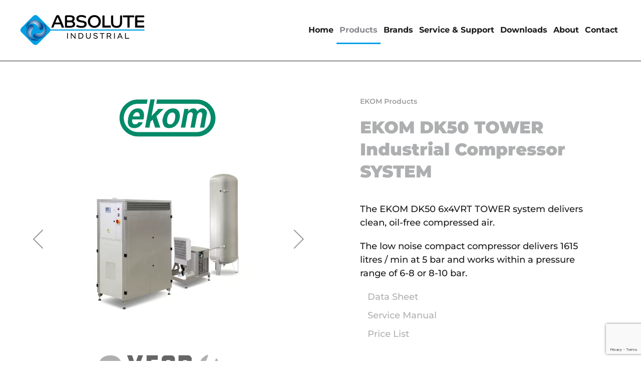

--- FILE ---
content_type: text/html; charset=UTF-8
request_url: https://absolute-industrial.co.uk/ekom-dk50-tower-industrial-compressor-system/
body_size: 9715
content:
<!DOCTYPE html>
<html lang="en-GB" prefix="og: https://ogp.me/ns#">
    <head>
        <meta name="google-site-verification" content="1aiQCKis_PBd0HZIm1eR8ckJkWJGuQHA0ZEyX5HlYlw" />
        <!-- Google Tag Manager -->
        <script>(function(w,d,s,l,i){w[l]=w[l]||[];w[l].push({'gtm.start':
        new Date().getTime(),event:'gtm.js'});var f=d.getElementsByTagName(s)[0],
        j=d.createElement(s),dl=l!='dataLayer'?'&l='+l:'';j.async=true;j.src=
        'https://www.googletagmanager.com/gtm.js?id='+i+dl;f.parentNode.insertBefore(j,f);
        })(window,document,'script','dataLayer','GTM-MPCTZZ2');</script>
        <!-- End Google Tag Manager -->
        
        <meta charset="UTF-8">
        <meta name="viewport" content="width=device-width, initial-scale=1">
        <link rel="icon" href="/wp-content/uploads/2022/12/favicon.png" sizes="any">
                <link rel="icon" href="/wp-content/uploads/2022/12/favicon.svg" type="image/svg+xml">
                <link rel="apple-touch-icon" href="/wp-content/uploads/2022/12/apple-touch-icon.png">
                <link rel="pingback" href="https://absolute-industrial.co.uk/xmlrpc.php">
                	<style>img:is([sizes="auto" i], [sizes^="auto," i]) { contain-intrinsic-size: 3000px 1500px }</style>
	
<!-- Search Engine Optimization by Rank Math PRO - https://rankmath.com/ -->
<title>EKOM DK50 TOWER Industrial Compressor SYSTEM - Absolute Industrial</title>
<meta name="description" content="The EKOM DK50 6x4VRT TOWER system delivers clean, oil-free compressed air."/>
<meta name="robots" content="index, follow, max-snippet:-1, max-video-preview:-1, max-image-preview:large"/>
<link rel="canonical" href="https://absolute-industrial.co.uk/ekom-dk50-tower-industrial-compressor-system/" />
<meta property="og:locale" content="en_GB" />
<meta property="og:type" content="article" />
<meta property="og:title" content="EKOM DK50 TOWER Industrial Compressor SYSTEM - Absolute Industrial" />
<meta property="og:description" content="The EKOM DK50 6x4VRT TOWER system delivers clean, oil-free compressed air." />
<meta property="og:url" content="https://absolute-industrial.co.uk/ekom-dk50-tower-industrial-compressor-system/" />
<meta property="og:site_name" content="Absolute Industrial" />
<meta property="article:tag" content="Ekom" />
<meta property="article:section" content="Products" />
<meta property="og:updated_time" content="2022-12-14T11:27:18+00:00" />
<meta property="og:image" content="https://absolute-industrial.co.uk/wp-content/uploads/2022/04/EKOM_Tower-5-1.jpeg" />
<meta property="og:image:secure_url" content="https://absolute-industrial.co.uk/wp-content/uploads/2022/04/EKOM_Tower-5-1.jpeg" />
<meta property="og:image:width" content="800" />
<meta property="og:image:height" content="800" />
<meta property="og:image:alt" content="EKOM DK50 TOWER Industrial Compressor SYSTEM" />
<meta property="og:image:type" content="image/jpeg" />
<meta property="article:published_time" content="2022-04-12T15:32:54+01:00" />
<meta property="article:modified_time" content="2022-12-14T11:27:18+00:00" />
<meta name="twitter:card" content="summary_large_image" />
<meta name="twitter:title" content="EKOM DK50 TOWER Industrial Compressor SYSTEM - Absolute Industrial" />
<meta name="twitter:description" content="The EKOM DK50 6x4VRT TOWER system delivers clean, oil-free compressed air." />
<meta name="twitter:image" content="https://absolute-industrial.co.uk/wp-content/uploads/2022/04/EKOM_Tower-5-1.jpeg" />
<meta name="twitter:label1" content="Written by" />
<meta name="twitter:data1" content="absoluteindustrial" />
<meta name="twitter:label2" content="Time to read" />
<meta name="twitter:data2" content="Less than a minute" />
<script type="application/ld+json" class="rank-math-schema-pro">{"@context":"https://schema.org","@graph":[{"@type":"Organization","@id":"https://absolute-industrial.co.uk/#organization","name":"Absolute Industrial","url":"https://absolute-industrial.co.uk"},{"@type":"WebSite","@id":"https://absolute-industrial.co.uk/#website","url":"https://absolute-industrial.co.uk","name":"Absolute Industrial","publisher":{"@id":"https://absolute-industrial.co.uk/#organization"},"inLanguage":"en-GB"},{"@type":"ImageObject","@id":"https://absolute-industrial.co.uk/wp-content/uploads/2022/04/EKOM_Tower-5-1.jpeg","url":"https://absolute-industrial.co.uk/wp-content/uploads/2022/04/EKOM_Tower-5-1.jpeg","width":"800","height":"800","inLanguage":"en-GB"},{"@type":"WebPage","@id":"https://absolute-industrial.co.uk/ekom-dk50-tower-industrial-compressor-system/#webpage","url":"https://absolute-industrial.co.uk/ekom-dk50-tower-industrial-compressor-system/","name":"EKOM DK50 TOWER Industrial Compressor SYSTEM - Absolute Industrial","datePublished":"2022-04-12T15:32:54+01:00","dateModified":"2022-12-14T11:27:18+00:00","isPartOf":{"@id":"https://absolute-industrial.co.uk/#website"},"primaryImageOfPage":{"@id":"https://absolute-industrial.co.uk/wp-content/uploads/2022/04/EKOM_Tower-5-1.jpeg"},"inLanguage":"en-GB"},{"@type":"Person","@id":"https://absolute-industrial.co.uk/author/absoluteindustrial/","name":"absoluteindustrial","url":"https://absolute-industrial.co.uk/author/absoluteindustrial/","image":{"@type":"ImageObject","@id":"https://secure.gravatar.com/avatar/fa488e442abb3545abe75ff0eb4e60a097e83bcf4215581d83cdaab19804c874?s=96&amp;d=mm&amp;r=g","url":"https://secure.gravatar.com/avatar/fa488e442abb3545abe75ff0eb4e60a097e83bcf4215581d83cdaab19804c874?s=96&amp;d=mm&amp;r=g","caption":"absoluteindustrial","inLanguage":"en-GB"},"sameAs":["https://boaz.servers.webworksdesign.co.uk/~absoluteind"],"worksFor":{"@id":"https://absolute-industrial.co.uk/#organization"}},{"@type":"BlogPosting","headline":"EKOM DK50 TOWER Industrial Compressor SYSTEM - Absolute Industrial","datePublished":"2022-04-12T15:32:54+01:00","dateModified":"2022-12-14T11:27:18+00:00","articleSection":"Products","author":{"@id":"https://absolute-industrial.co.uk/author/absoluteindustrial/","name":"absoluteindustrial"},"publisher":{"@id":"https://absolute-industrial.co.uk/#organization"},"description":"The EKOM DK50 6x4VRT TOWER system delivers clean, oil-free compressed air.","name":"EKOM DK50 TOWER Industrial Compressor SYSTEM - Absolute Industrial","@id":"https://absolute-industrial.co.uk/ekom-dk50-tower-industrial-compressor-system/#richSnippet","isPartOf":{"@id":"https://absolute-industrial.co.uk/ekom-dk50-tower-industrial-compressor-system/#webpage"},"image":{"@id":"https://absolute-industrial.co.uk/wp-content/uploads/2022/04/EKOM_Tower-5-1.jpeg"},"inLanguage":"en-GB","mainEntityOfPage":{"@id":"https://absolute-industrial.co.uk/ekom-dk50-tower-industrial-compressor-system/#webpage"}}]}</script>
<!-- /Rank Math WordPress SEO plugin -->

<link rel='dns-prefetch' href='//www.google.com' />
<link rel="alternate" type="application/rss+xml" title="Absolute Industrial &raquo; Feed" href="https://absolute-industrial.co.uk/feed/" />
<link rel="alternate" type="application/rss+xml" title="Absolute Industrial &raquo; Comments Feed" href="https://absolute-industrial.co.uk/comments/feed/" />
<link rel="alternate" type="application/rss+xml" title="Absolute Industrial &raquo; EKOM DK50 TOWER Industrial Compressor SYSTEM Comments Feed" href="https://absolute-industrial.co.uk/ekom-dk50-tower-industrial-compressor-system/feed/" />
<link rel='stylesheet' id='wp-block-library-css' href='https://absolute-industrial.co.uk/wp-includes/css/dist/block-library/style.min.css?ver=6.8.3' type='text/css' media='all' />
<style id='classic-theme-styles-inline-css' type='text/css'>
/*! This file is auto-generated */
.wp-block-button__link{color:#fff;background-color:#32373c;border-radius:9999px;box-shadow:none;text-decoration:none;padding:calc(.667em + 2px) calc(1.333em + 2px);font-size:1.125em}.wp-block-file__button{background:#32373c;color:#fff;text-decoration:none}
</style>
<style id='global-styles-inline-css' type='text/css'>
:root{--wp--preset--aspect-ratio--square: 1;--wp--preset--aspect-ratio--4-3: 4/3;--wp--preset--aspect-ratio--3-4: 3/4;--wp--preset--aspect-ratio--3-2: 3/2;--wp--preset--aspect-ratio--2-3: 2/3;--wp--preset--aspect-ratio--16-9: 16/9;--wp--preset--aspect-ratio--9-16: 9/16;--wp--preset--color--black: #000000;--wp--preset--color--cyan-bluish-gray: #abb8c3;--wp--preset--color--white: #ffffff;--wp--preset--color--pale-pink: #f78da7;--wp--preset--color--vivid-red: #cf2e2e;--wp--preset--color--luminous-vivid-orange: #ff6900;--wp--preset--color--luminous-vivid-amber: #fcb900;--wp--preset--color--light-green-cyan: #7bdcb5;--wp--preset--color--vivid-green-cyan: #00d084;--wp--preset--color--pale-cyan-blue: #8ed1fc;--wp--preset--color--vivid-cyan-blue: #0693e3;--wp--preset--color--vivid-purple: #9b51e0;--wp--preset--gradient--vivid-cyan-blue-to-vivid-purple: linear-gradient(135deg,rgba(6,147,227,1) 0%,rgb(155,81,224) 100%);--wp--preset--gradient--light-green-cyan-to-vivid-green-cyan: linear-gradient(135deg,rgb(122,220,180) 0%,rgb(0,208,130) 100%);--wp--preset--gradient--luminous-vivid-amber-to-luminous-vivid-orange: linear-gradient(135deg,rgba(252,185,0,1) 0%,rgba(255,105,0,1) 100%);--wp--preset--gradient--luminous-vivid-orange-to-vivid-red: linear-gradient(135deg,rgba(255,105,0,1) 0%,rgb(207,46,46) 100%);--wp--preset--gradient--very-light-gray-to-cyan-bluish-gray: linear-gradient(135deg,rgb(238,238,238) 0%,rgb(169,184,195) 100%);--wp--preset--gradient--cool-to-warm-spectrum: linear-gradient(135deg,rgb(74,234,220) 0%,rgb(151,120,209) 20%,rgb(207,42,186) 40%,rgb(238,44,130) 60%,rgb(251,105,98) 80%,rgb(254,248,76) 100%);--wp--preset--gradient--blush-light-purple: linear-gradient(135deg,rgb(255,206,236) 0%,rgb(152,150,240) 100%);--wp--preset--gradient--blush-bordeaux: linear-gradient(135deg,rgb(254,205,165) 0%,rgb(254,45,45) 50%,rgb(107,0,62) 100%);--wp--preset--gradient--luminous-dusk: linear-gradient(135deg,rgb(255,203,112) 0%,rgb(199,81,192) 50%,rgb(65,88,208) 100%);--wp--preset--gradient--pale-ocean: linear-gradient(135deg,rgb(255,245,203) 0%,rgb(182,227,212) 50%,rgb(51,167,181) 100%);--wp--preset--gradient--electric-grass: linear-gradient(135deg,rgb(202,248,128) 0%,rgb(113,206,126) 100%);--wp--preset--gradient--midnight: linear-gradient(135deg,rgb(2,3,129) 0%,rgb(40,116,252) 100%);--wp--preset--font-size--small: 13px;--wp--preset--font-size--medium: 20px;--wp--preset--font-size--large: 36px;--wp--preset--font-size--x-large: 42px;--wp--preset--spacing--20: 0.44rem;--wp--preset--spacing--30: 0.67rem;--wp--preset--spacing--40: 1rem;--wp--preset--spacing--50: 1.5rem;--wp--preset--spacing--60: 2.25rem;--wp--preset--spacing--70: 3.38rem;--wp--preset--spacing--80: 5.06rem;--wp--preset--shadow--natural: 6px 6px 9px rgba(0, 0, 0, 0.2);--wp--preset--shadow--deep: 12px 12px 50px rgba(0, 0, 0, 0.4);--wp--preset--shadow--sharp: 6px 6px 0px rgba(0, 0, 0, 0.2);--wp--preset--shadow--outlined: 6px 6px 0px -3px rgba(255, 255, 255, 1), 6px 6px rgba(0, 0, 0, 1);--wp--preset--shadow--crisp: 6px 6px 0px rgba(0, 0, 0, 1);}:where(.is-layout-flex){gap: 0.5em;}:where(.is-layout-grid){gap: 0.5em;}body .is-layout-flex{display: flex;}.is-layout-flex{flex-wrap: wrap;align-items: center;}.is-layout-flex > :is(*, div){margin: 0;}body .is-layout-grid{display: grid;}.is-layout-grid > :is(*, div){margin: 0;}:where(.wp-block-columns.is-layout-flex){gap: 2em;}:where(.wp-block-columns.is-layout-grid){gap: 2em;}:where(.wp-block-post-template.is-layout-flex){gap: 1.25em;}:where(.wp-block-post-template.is-layout-grid){gap: 1.25em;}.has-black-color{color: var(--wp--preset--color--black) !important;}.has-cyan-bluish-gray-color{color: var(--wp--preset--color--cyan-bluish-gray) !important;}.has-white-color{color: var(--wp--preset--color--white) !important;}.has-pale-pink-color{color: var(--wp--preset--color--pale-pink) !important;}.has-vivid-red-color{color: var(--wp--preset--color--vivid-red) !important;}.has-luminous-vivid-orange-color{color: var(--wp--preset--color--luminous-vivid-orange) !important;}.has-luminous-vivid-amber-color{color: var(--wp--preset--color--luminous-vivid-amber) !important;}.has-light-green-cyan-color{color: var(--wp--preset--color--light-green-cyan) !important;}.has-vivid-green-cyan-color{color: var(--wp--preset--color--vivid-green-cyan) !important;}.has-pale-cyan-blue-color{color: var(--wp--preset--color--pale-cyan-blue) !important;}.has-vivid-cyan-blue-color{color: var(--wp--preset--color--vivid-cyan-blue) !important;}.has-vivid-purple-color{color: var(--wp--preset--color--vivid-purple) !important;}.has-black-background-color{background-color: var(--wp--preset--color--black) !important;}.has-cyan-bluish-gray-background-color{background-color: var(--wp--preset--color--cyan-bluish-gray) !important;}.has-white-background-color{background-color: var(--wp--preset--color--white) !important;}.has-pale-pink-background-color{background-color: var(--wp--preset--color--pale-pink) !important;}.has-vivid-red-background-color{background-color: var(--wp--preset--color--vivid-red) !important;}.has-luminous-vivid-orange-background-color{background-color: var(--wp--preset--color--luminous-vivid-orange) !important;}.has-luminous-vivid-amber-background-color{background-color: var(--wp--preset--color--luminous-vivid-amber) !important;}.has-light-green-cyan-background-color{background-color: var(--wp--preset--color--light-green-cyan) !important;}.has-vivid-green-cyan-background-color{background-color: var(--wp--preset--color--vivid-green-cyan) !important;}.has-pale-cyan-blue-background-color{background-color: var(--wp--preset--color--pale-cyan-blue) !important;}.has-vivid-cyan-blue-background-color{background-color: var(--wp--preset--color--vivid-cyan-blue) !important;}.has-vivid-purple-background-color{background-color: var(--wp--preset--color--vivid-purple) !important;}.has-black-border-color{border-color: var(--wp--preset--color--black) !important;}.has-cyan-bluish-gray-border-color{border-color: var(--wp--preset--color--cyan-bluish-gray) !important;}.has-white-border-color{border-color: var(--wp--preset--color--white) !important;}.has-pale-pink-border-color{border-color: var(--wp--preset--color--pale-pink) !important;}.has-vivid-red-border-color{border-color: var(--wp--preset--color--vivid-red) !important;}.has-luminous-vivid-orange-border-color{border-color: var(--wp--preset--color--luminous-vivid-orange) !important;}.has-luminous-vivid-amber-border-color{border-color: var(--wp--preset--color--luminous-vivid-amber) !important;}.has-light-green-cyan-border-color{border-color: var(--wp--preset--color--light-green-cyan) !important;}.has-vivid-green-cyan-border-color{border-color: var(--wp--preset--color--vivid-green-cyan) !important;}.has-pale-cyan-blue-border-color{border-color: var(--wp--preset--color--pale-cyan-blue) !important;}.has-vivid-cyan-blue-border-color{border-color: var(--wp--preset--color--vivid-cyan-blue) !important;}.has-vivid-purple-border-color{border-color: var(--wp--preset--color--vivid-purple) !important;}.has-vivid-cyan-blue-to-vivid-purple-gradient-background{background: var(--wp--preset--gradient--vivid-cyan-blue-to-vivid-purple) !important;}.has-light-green-cyan-to-vivid-green-cyan-gradient-background{background: var(--wp--preset--gradient--light-green-cyan-to-vivid-green-cyan) !important;}.has-luminous-vivid-amber-to-luminous-vivid-orange-gradient-background{background: var(--wp--preset--gradient--luminous-vivid-amber-to-luminous-vivid-orange) !important;}.has-luminous-vivid-orange-to-vivid-red-gradient-background{background: var(--wp--preset--gradient--luminous-vivid-orange-to-vivid-red) !important;}.has-very-light-gray-to-cyan-bluish-gray-gradient-background{background: var(--wp--preset--gradient--very-light-gray-to-cyan-bluish-gray) !important;}.has-cool-to-warm-spectrum-gradient-background{background: var(--wp--preset--gradient--cool-to-warm-spectrum) !important;}.has-blush-light-purple-gradient-background{background: var(--wp--preset--gradient--blush-light-purple) !important;}.has-blush-bordeaux-gradient-background{background: var(--wp--preset--gradient--blush-bordeaux) !important;}.has-luminous-dusk-gradient-background{background: var(--wp--preset--gradient--luminous-dusk) !important;}.has-pale-ocean-gradient-background{background: var(--wp--preset--gradient--pale-ocean) !important;}.has-electric-grass-gradient-background{background: var(--wp--preset--gradient--electric-grass) !important;}.has-midnight-gradient-background{background: var(--wp--preset--gradient--midnight) !important;}.has-small-font-size{font-size: var(--wp--preset--font-size--small) !important;}.has-medium-font-size{font-size: var(--wp--preset--font-size--medium) !important;}.has-large-font-size{font-size: var(--wp--preset--font-size--large) !important;}.has-x-large-font-size{font-size: var(--wp--preset--font-size--x-large) !important;}
:where(.wp-block-post-template.is-layout-flex){gap: 1.25em;}:where(.wp-block-post-template.is-layout-grid){gap: 1.25em;}
:where(.wp-block-columns.is-layout-flex){gap: 2em;}:where(.wp-block-columns.is-layout-grid){gap: 2em;}
:root :where(.wp-block-pullquote){font-size: 1.5em;line-height: 1.6;}
</style>
<link href="https://absolute-industrial.co.uk/wp-content/themes/yootheme/css/theme.1.css?ver=1768325217" rel="stylesheet">
<link href="https://absolute-industrial.co.uk/wp-content/themes/yootheme/css/theme.update.css?ver=4.3.5" rel="stylesheet">
<script type="text/javascript" src="https://absolute-industrial.co.uk/wp-includes/js/jquery/jquery.min.js?ver=3.7.1" id="jquery-core-js"></script>
<link rel="https://api.w.org/" href="https://absolute-industrial.co.uk/wp-json/" /><link rel="alternate" title="JSON" type="application/json" href="https://absolute-industrial.co.uk/wp-json/wp/v2/posts/182" /><link rel="EditURI" type="application/rsd+xml" title="RSD" href="https://absolute-industrial.co.uk/xmlrpc.php?rsd" />
<meta name="generator" content="WordPress 6.8.3" />
<link rel="alternate" title="oEmbed (JSON)" type="application/json+oembed" href="https://absolute-industrial.co.uk/wp-json/oembed/1.0/embed?url=https%3A%2F%2Fabsolute-industrial.co.uk%2Fekom-dk50-tower-industrial-compressor-system%2F" />
<link rel="alternate" title="oEmbed (XML)" type="text/xml+oembed" href="https://absolute-industrial.co.uk/wp-json/oembed/1.0/embed?url=https%3A%2F%2Fabsolute-industrial.co.uk%2Fekom-dk50-tower-industrial-compressor-system%2F&#038;format=xml" />
<script src="https://absolute-industrial.co.uk/wp-content/themes/yootheme/vendor/assets/uikit/dist/js/uikit.min.js?ver=4.3.5"></script>
<script src="https://absolute-industrial.co.uk/wp-content/themes/yootheme/vendor/assets/uikit/dist/js/uikit-icons.min.js?ver=4.3.5"></script>
<script src="https://absolute-industrial.co.uk/wp-content/themes/yootheme/js/theme.js?ver=4.3.5"></script>
<script>window.yootheme ||= {}; var $theme = yootheme.theme = {"i18n":{"close":{"label":"Close"},"totop":{"label":"Back to top"},"marker":{"label":"Open"},"navbarToggleIcon":{"label":"Open menu"},"paginationPrevious":{"label":"Previous page"},"paginationNext":{"label":"Next page"},"searchIcon":{"toggle":"Open Search","submit":"Submit Search"},"slider":{"next":"Next slide","previous":"Previous slide","slideX":"Slide %s","slideLabel":"%s of %s"},"slideshow":{"next":"Next slide","previous":"Previous slide","slideX":"Slide %s","slideLabel":"%s of %s"},"lightboxPanel":{"next":"Next slide","previous":"Previous slide","slideLabel":"%s of %s","close":"Close"}}};</script>
<script>/* Gravity Form Styling - START */
jQuery(document).ready(function () {    
        jQuery('.gform_wrapper form').addClass('uk-form');
        jQuery('.gform_wrapper fieldset').addClass('uk-fieldset');
        jQuery('.gform_wrapper legend').addClass('uk-legend');
        jQuery('.gform_wrapper input').addClass('uk-input');
        jQuery('.gform_wrapper select').addClass('uk-select');
        jQuery('.gform_wrapper textarea').addClass('uk-textarea');
        jQuery('.gform_wrapper input[type="radio"]').addClass('uk-radio');
        jQuery('.gform_wrapper input[type="checkbox"]').addClass('uk-checkbox');
        jQuery('.gform_wrapper button').addClass('uk-button');
      }); 
/* Gravity Form Styling - END */</script><link rel="icon" href="/wp-content/uploads/2022/12/favicon.png" sizes="any">
<link rel="icon" href="/wp-content/uploads/2022/12/favicon.svg" type="image/svg+xml">
<link rel="apple-touch-icon" href="/wp-content/uploads/2022/12/apple-touch-icon.png">
    </head>
    <body class="wp-singular post-template-default single single-post postid-182 single-format-standard wp-theme-yootheme wp-child-theme-yootheme-webworks ">
                
        <!-- Google Tag Manager (noscript) -->
        <noscript><iframe src="https://www.googletagmanager.com/ns.html?id=GTM-MPCTZZ2"
        height="0" width="0" style="display:none;visibility:hidden"></iframe></noscript>
        <!-- End Google Tag Manager (noscript) -->

        
        
        <div class="tm-page">

                        


<header class="tm-header-mobile uk-hidden@m">


    
        <div class="uk-navbar-container">

            <div class="uk-container uk-container-expand">
                <nav class="uk-navbar" uk-navbar="{&quot;align&quot;:&quot;left&quot;,&quot;container&quot;:&quot;.tm-header-mobile&quot;,&quot;boundary&quot;:&quot;.tm-header-mobile .uk-navbar-container&quot;}">

                                        <div class="uk-navbar-left">

                        
                                                    <a uk-toggle href="#tm-dialog-mobile" class="uk-navbar-toggle">

        
        <div uk-navbar-toggle-icon></div>

        
    </a>                        
                    </div>
                    
                                        <div class="uk-navbar-center">

                                                    <a href="https://absolute-industrial.co.uk/" aria-label="Back to home" class="uk-logo uk-navbar-item">
    <picture>
<source type="image/webp" srcset="/wp-content/themes/yootheme/cache/8d/absolute-industrial-dark-8d177888.webp 150w, /wp-content/themes/yootheme/cache/c2/absolute-industrial-dark-c2c0f300.webp 300w" sizes="(min-width: 150px) 150px">
<img alt loading="eager" src="/wp-content/themes/yootheme/cache/1e/absolute-industrial-dark-1e8f15c8.png" width="150" height="39">
</picture></a>                        
                        
                    </div>
                    
                    
                </nav>
            </div>

        </div>

    



        <div id="tm-dialog-mobile" uk-offcanvas="container: true; overlay: true" mode="slide">
        <div class="uk-offcanvas-bar uk-flex uk-flex-column">

                        <button class="uk-offcanvas-close uk-close-large" type="button" uk-close uk-toggle="cls: uk-close-large; mode: media; media: @s"></button>
            
                        <div class="uk-margin-auto-bottom">
                
<div class="uk-panel widget widget_nav_menu" id="nav_menu-2">

    
    
<ul class="uk-nav uk-nav-default">
    
	<li class="menu-item menu-item-type-post_type menu-item-object-page menu-item-home"><a href="https://absolute-industrial.co.uk/"> Home</a></li>
	<li class="menu-item menu-item-type-taxonomy menu-item-object-category current-post-ancestor current-menu-parent current-post-parent uk-active"><a href="https://absolute-industrial.co.uk/products/"> Products</a></li>
	<li class="menu-item menu-item-type-post_type menu-item-object-page"><a href="https://absolute-industrial.co.uk/brands/"> Brands</a></li>
	<li class="menu-item menu-item-type-post_type menu-item-object-page"><a href="https://absolute-industrial.co.uk/service-support/"> Service &#038; Support</a></li>
	<li class="menu-item menu-item-type-post_type menu-item-object-page"><a href="https://absolute-industrial.co.uk/downloads/"> Downloads</a></li>
	<li class="menu-item menu-item-type-post_type menu-item-object-page"><a href="https://absolute-industrial.co.uk/about/"> About</a></li>
	<li class="menu-item menu-item-type-post_type menu-item-object-page"><a href="https://absolute-industrial.co.uk/contact/"> Contact</a></li></ul>

</div>
            </div>
            
            
        </div>
    </div>
    
    
    

</header>




<header class="tm-header uk-visible@m">



        <div uk-sticky media="@m" cls-active="uk-navbar-sticky" sel-target=".uk-navbar-container">
    
        <div class="uk-navbar-container">

            <div class="uk-container uk-container-xlarge">
                <nav class="uk-navbar" uk-navbar="{&quot;align&quot;:&quot;left&quot;,&quot;container&quot;:&quot;.tm-header &gt; [uk-sticky]&quot;,&quot;boundary&quot;:&quot;.tm-header .uk-navbar-container&quot;}">

                                        <div class="uk-navbar-left">

                                                    <a href="https://absolute-industrial.co.uk/" aria-label="Back to home" class="uk-logo uk-navbar-item">
    <img alt loading="eager" width="250" height="62" src="/wp-content/uploads/2022/04/logo-industrial.svg"></a>                        
                        
                        
                    </div>
                    
                    
                                        <div class="uk-navbar-right">

                                                    
<ul class="uk-navbar-nav">
    
	<li class="menu-item menu-item-type-post_type menu-item-object-page menu-item-home"><a href="https://absolute-industrial.co.uk/"> Home</a></li>
	<li class="menu-item menu-item-type-taxonomy menu-item-object-category current-post-ancestor current-menu-parent current-post-parent uk-active"><a href="https://absolute-industrial.co.uk/products/"> Products</a></li>
	<li class="menu-item menu-item-type-post_type menu-item-object-page"><a href="https://absolute-industrial.co.uk/brands/"> Brands</a></li>
	<li class="menu-item menu-item-type-post_type menu-item-object-page"><a href="https://absolute-industrial.co.uk/service-support/"> Service &#038; Support</a></li>
	<li class="menu-item menu-item-type-post_type menu-item-object-page"><a href="https://absolute-industrial.co.uk/downloads/"> Downloads</a></li>
	<li class="menu-item menu-item-type-post_type menu-item-object-page"><a href="https://absolute-industrial.co.uk/about/"> About</a></li>
	<li class="menu-item menu-item-type-post_type menu-item-object-page"><a href="https://absolute-industrial.co.uk/contact/"> Contact</a></li></ul>
                        
                                                                            
                    </div>
                    
                </nav>
            </div>

        </div>

        </div>
    







</header>

            
            
            <!-- Builder #template-FSVczLFk --><style class="uk-margin-remove-adjacent"> #template-FSVczLFk\#0 iframe{ border-radius:5px; } </style>
<div class="uk-section-default uk-section">
    
        
        
        
            
                                <div class="uk-container uk-container-large">                
                    <div class="tm-grid-expand uk-grid-column-small uk-grid-row-large uk-grid-margin-large" uk-grid>
<div class="uk-width-1-2@s uk-width-1-2@m">
    
        
            
            
            
                
                    
<div class="uk-margin uk-margin-remove-bottom uk-text-center">
        <img decoding="async" src="/wp-content/uploads/2022/04/EKOM.svg" width="200" height="200" class="el-image" alt loading="lazy">    
    
</div>
<div class="uk-slider-container {!@slidenav: outside} uk-margin uk-margin-remove-top uk-text-center" uk-slider id="panel-slider-slidenav-top-right">
    <div class="uk-position-relative">
        
            <ul class="uk-slider-items uk-grid uk-grid-medium uk-grid-match">                                <li class="uk-width-1-1">
<div class="el-item uk-panel uk-margin-remove-first-child">
    
        
            
                
            
            
                                
<div class="uk-inline-clip uk-transition-toggle">
        <picture>
<source type="image/webp" srcset="/wp-content/themes/yootheme/cache/58/EKOM_Tower-5-1-58a9b046.webp 400w, /wp-content/themes/yootheme/cache/45/EKOM_Tower-5-1-45e626a5.webp 768w, /wp-content/themes/yootheme/cache/2c/EKOM_Tower-5-1-2cbd5e65.webp 800w" sizes="(min-width: 400px) 400px">
<img decoding="async" src="/wp-content/themes/yootheme/cache/9f/EKOM_Tower-5-1-9f4096fc.jpeg" width="400" height="400" alt loading="lazy" class="el-image">
</picture>    
    
</div>                
                
                    

        
        
        
    
        
        
        
        
        

                
                
            
        
    
</div></li>                                <li class="uk-width-1-1">
<div class="el-item uk-panel uk-margin-remove-first-child">
    
        
            
                
            
            
                                
<div class="uk-inline-clip uk-transition-toggle">
        <picture>
<source type="image/webp" srcset="/wp-content/themes/yootheme/cache/2b/Tower_1-4-1-2bdfc6bb.webp 400w, /wp-content/themes/yootheme/cache/36/Tower_1-4-1-36905058.webp 768w, /wp-content/themes/yootheme/cache/5f/Tower_1-4-1-5fcb2898.webp 800w" sizes="(min-width: 400px) 400px">
<img decoding="async" src="/wp-content/themes/yootheme/cache/2f/Tower_1-4-1-2fc74684.jpeg" width="400" height="400" alt loading="lazy" class="el-image">
</picture>    
    
</div>                
                
                    

        
        
        
    
        
        
        
        
        

                
                
            
        
    
</div></li>                                <li class="uk-width-1-1">
<div class="el-item uk-panel uk-margin-remove-first-child">
    
        
            
                
            
            
                                
<div class="uk-inline-clip uk-transition-toggle">
        <picture>
<source type="image/webp" srcset="/wp-content/themes/yootheme/cache/60/Tower_2-2-1-60f19c31.webp 400w, /wp-content/themes/yootheme/cache/7d/Tower_2-2-1-7dbe0ad2.webp 768w, /wp-content/themes/yootheme/cache/14/Tower_2-2-1-14e57212.webp 800w" sizes="(min-width: 400px) 400px">
<img decoding="async" src="/wp-content/themes/yootheme/cache/c0/Tower_2-2-1-c01c59f0.jpeg" width="400" height="400" alt loading="lazy" class="el-image">
</picture>    
    
</div>                
                
                    

        
        
        
    
        
        
        
        
        

                
                
            
        
    
</div></li>                            </ul>
        
                
<div class="uk-dark">    <a class="el-slidenav uk-slidenav-large uk-position-small uk-position-center-left" href="#" uk-slidenav-previous uk-slider-item="previous"></a>    <a class="el-slidenav uk-slidenav-large uk-position-small uk-position-center-right" href="#" uk-slidenav-next uk-slider-item="next"></a></div>        
    </div>
    
</div>
<div class="uk-margin uk-text-center">
        <img decoding="async" src="/wp-content/uploads/2022/04/twoyear.svg" width="300" height="93" class="el-image" alt loading="lazy">    
    
</div>
                
            
        
    
</div>
<div class="uk-width-1-2@s uk-width-1-2@m">
    
        
            
            
            
                
                    
<div class="uk-h6 uk-text-muted uk-margin uk-width-large uk-margin-auto">        EKOM Products    </div>
<h1 class="uk-h2 uk-text-primary uk-margin-medium uk-margin-remove-top uk-width-large uk-margin-auto uk-text-left@s uk-text-center">        EKOM DK50 TOWER Industrial Compressor SYSTEM    </h1><div class="uk-panel uk-text-emphasis uk-margin uk-width-large@s uk-margin-auto uk-text-left">
<p>The EKOM DK50 6x4VRT TOWER system delivers clean, oil-free compressed air.</p>



<p>The low noise compact compressor delivers 1615 litres / min at 5 bar and works within a pressure range of 6-8 or 8-10 bar.</p>
</div>
<ul class="uk-list uk-width-large@s uk-margin-auto">
    
    
                <li class="el-item">            
        <a href="/wp-content/uploads/2022/04/DK50-6x4VRTM-1.pdf" target="_blank" class="uk-link-toggle">    
        <div class="uk-grid-small uk-child-width-expand uk-flex-nowrap uk-flex-middle" uk-grid>            <div class="uk-width-auto uk-link"><span class="el-image" uk-icon="icon: heroicons-solid--download;"></span></div>            <div>
                <div class="el-content uk-panel"><span class="uk-link uk-margin-remove-last-child">Data Sheet</span></div>            </div>
        </div>
        </a>    
        </li>                <li class="el-item">            
        <a href="/wp-content/uploads/2022/04/USER-MANUAL-DK50-6x4VRTM-Tower1-1.pdf" target="_blank" class="uk-link-toggle">    
        <div class="uk-grid-small uk-child-width-expand uk-flex-nowrap uk-flex-middle" uk-grid>            <div class="uk-width-auto uk-link"><span class="el-image" uk-icon="icon: heroicons-solid--download;"></span></div>            <div>
                <div class="el-content uk-panel"><span class="uk-link uk-margin-remove-last-child">Service Manual</span></div>            </div>
        </div>
        </a>    
        </li>                <li class="el-item">            
        <a href="/wp-content/uploads/2022/04/Absolute-Industrial-Price-Book-2020-V1-6.pdf" target="_blank" class="uk-link-toggle">    
        <div class="uk-grid-small uk-child-width-expand uk-flex-nowrap uk-flex-middle" uk-grid>            <div class="uk-width-auto uk-link"><span class="el-image" uk-icon="icon: heroicons-solid--download;"></span></div>            <div>
                <div class="el-content uk-panel"><span class="uk-link uk-margin-remove-last-child">Price List</span></div>            </div>
        </div>
        </a>    
        </li>        
    
    
</ul>
                
            
        
    
</div></div>
                                </div>                
            
        
    
</div>
<div class="uk-section-default uk-section">
    
        
        
        
            
                                <div class="uk-container">                
                    <div class="tm-grid-expand uk-child-width-1-1 uk-grid-margin" uk-grid>
<div class="uk-width-1-1">
    
        
            
            
            
                
                    <hr>
                
            
        
    
</div></div>
                                </div>                
            
        
    
</div>
<div class="uk-section-default uk-section">
    
        
        
        
            
                                <div class="uk-container">                
                    <div class="tm-grid-expand uk-grid-margin" uk-grid>
<div class="uk-grid-item-match uk-flex-middle uk-width-1-4@m">
    
        
            
            
                        <div class="uk-panel uk-width-1-1">            
                
                    
<h2>        Product Description    </h2>
                
                        </div>            
        
    
</div>
<div class="uk-width-3-4@m">
    
        
            
            
            
                
                    
<div uk-accordion="collapsible: false;" class="uk-margin">
        
<div class="el-item">
    <a class="el-title uk-accordion-title" href>DK50 6x4VRT/M – Without soundproofing box with dryer</a>

    <div class="uk-accordion-content">
    
                <div class="el-content uk-panel"><p>The DK50 6x4VRT/M has 6 independently running pumps that can adjust depending on the demand. It has a Siemens control panel that can monitor all aspects of the tower, from pressure regulation to dew point. This can all be viewed via the LED touch screen display or remotely via BMS system.</p>
<p>This unit is available with 2 dryer options. Refrigeration will provide a +3 pressure dewpoint, compared to the NPSL dryer which will deliver a -40 pressure dewpoint @ 7 bar.</p>
<p>The decibel level without the box is 83dB(A) – Ideal for a plant room.</p>
<p>Please note this unit requires 3 phase power supply.</p></div>                
    
    </div>
</div>        
<div class="el-item">
    <a class="el-title uk-accordion-title" href>DK50 6x4VRT/S/M – With soundproofing box and dryer</a>

    <div class="uk-accordion-content">
    
                <div class="el-content uk-panel"><p>The DK50 6x4VRT/M has 6 independently running pumps that can adjust depending on the demand. It has a Siemens control panel that can monitor all aspects of the tower, from pressure regulation to dew point. This can all be viewed via the LED touch screen display or remotely via BMS system.</p>
<p>This unit is available with 2 dryer options. Refrigeration will provide a +3 pressure dewpoint, compared to the NPSL dryer which will deliver a -40 pressure dewpoint @ 7 bar.</p>
<p>Adding the soundproof box will reduce the decibel level to 72dB(A) It has a high quality cooling system within the cabinet to help the pumps run at optimum temperature.</p>
<p>Please note this unit requires 3 phase power supply.</p></div>                
    
    </div>
</div>    
</div>
                
            
        
    
</div></div>
                                </div>                
            
        
    
</div>
<div class="uk-section-default uk-section">
    
        
        
        
            
                                <div class="uk-container">                
                    <div class="tm-grid-expand uk-child-width-1-1 uk-grid-margin" uk-grid>
<div class="uk-width-1-1">
    
        
            
            
            
                
                    <hr>
                
            
        
    
</div></div>
                                </div>                
            
        
    
</div>
<div class="uk-section-default uk-section">
    
        
        
        
            
                                <div class="uk-container">                
                    <div class="tm-grid-expand uk-grid-margin" uk-grid>
<div class="uk-grid-item-match uk-flex-middle uk-width-1-4@m">
    
        
            
            
                        <div class="uk-panel uk-width-1-1">            
                
                    
<h2>        Tech Specs    </h2>
                
                        </div>            
        
    
</div>
<div class="uk-width-3-4@m">
    
        
            
            
            
                
                    
<ul class="uk-list">
    
    
                <li class="el-item">            
    
        <div class="uk-grid-small uk-child-width-expand uk-flex-nowrap uk-flex-middle" uk-grid>            <div class="uk-width-auto"><span class="el-image uk-text-primary" uk-icon="icon: fontawesome-solid--cog; width: 15; height: 15;"></span></div>            <div>
                <div class="el-content uk-panel">1615 L/min @ 5 bar</div>            </div>
        </div>
    
        </li>                <li class="el-item">            
    
        <div class="uk-grid-small uk-child-width-expand uk-flex-nowrap uk-flex-middle" uk-grid>            <div class="uk-width-auto"><span class="el-image uk-text-primary" uk-icon="icon: fontawesome-solid--cog; width: 15; height: 15;"></span></div>            <div>
                <div class="el-content uk-panel">Centralised System</div>            </div>
        </div>
    
        </li>                <li class="el-item">            
    
        <div class="uk-grid-small uk-child-width-expand uk-flex-nowrap uk-flex-middle" uk-grid>            <div class="uk-width-auto"><span class="el-image uk-text-primary" uk-icon="icon: fontawesome-solid--cog; width: 15; height: 15;"></span></div>            <div>
                <div class="el-content uk-panel">6 synchronised running motors</div>            </div>
        </div>
    
        </li>                <li class="el-item">            
    
        <div class="uk-grid-small uk-child-width-expand uk-flex-nowrap uk-flex-middle" uk-grid>            <div class="uk-width-auto"><span class="el-image uk-text-primary" uk-icon="icon: fontawesome-solid--cog; width: 15; height: 15;"></span></div>            <div>
                <div class="el-content uk-panel">500 L tank</div>            </div>
        </div>
    
        </li>                <li class="el-item">            
    
        <div class="uk-grid-small uk-child-width-expand uk-flex-nowrap uk-flex-middle" uk-grid>            <div class="uk-width-auto"><span class="el-image uk-text-primary" uk-icon="icon: fontawesome-solid--cog; width: 15; height: 15;"></span></div>            <div>
                <div class="el-content uk-panel">Refrigeration or NPSL dryer option</div>            </div>
        </div>
    
        </li>                <li class="el-item">            
    
        <div class="uk-grid-small uk-child-width-expand uk-flex-nowrap uk-flex-middle" uk-grid>            <div class="uk-width-auto"><span class="el-image uk-text-primary" uk-icon="icon: fontawesome-solid--cog; width: 15; height: 15;"></span></div>            <div>
                <div class="el-content uk-panel">415V/3PH/50Hz Power supply required</div>            </div>
        </div>
    
        </li>                <li class="el-item">            
    
        <div class="uk-grid-small uk-child-width-expand uk-flex-nowrap uk-flex-middle" uk-grid>            <div class="uk-width-auto"><span class="el-image uk-text-primary" uk-icon="icon: fontawesome-solid--cog; width: 15; height: 15;"></span></div>            <div>
                <div class="el-content uk-panel">Internally coated tank</div>            </div>
        </div>
    
        </li>                <li class="el-item">            
    
        <div class="uk-grid-small uk-child-width-expand uk-flex-nowrap uk-flex-middle" uk-grid>            <div class="uk-width-auto"><span class="el-image uk-text-primary" uk-icon="icon: fontawesome-solid--cog; width: 15; height: 15;"></span></div>            <div>
                <div class="el-content uk-panel">ISO 8573.1 – Up to class 1 air quality</div>            </div>
        </div>
    
        </li>        
    
    
</ul>
                
            
        
    
</div></div>
                                </div>                
            
        
    
</div>
<div class="uk-section-default uk-section">
    
        
        
        
            
                                <div class="uk-container">                
                    <div class="tm-grid-expand uk-child-width-1-1 uk-grid-margin" uk-grid>
<div class="uk-width-1-1">
    
        
            
            
            
                
                    <hr>
                
            
        
    
</div></div>
                                </div>                
            
        
    
</div>
<div class="uk-section-default uk-section">
    
        
        
        
            
                                <div class="uk-container">                
                    <div class="tm-grid-expand uk-grid-margin" uk-grid>
<div class="uk-grid-item-match uk-flex-middle uk-width-1-4@m">
    
        
            
            
                        <div class="uk-panel uk-width-1-1">            
                
                    
<h2>        Specification
 Table    </h2>
                
                        </div>            
        
    
</div>
<div class="uk-width-3-4@m">
    
        
            
            
            
                
                    
<div class="uk-margin">
        <a class="el-link" href="#js-0" uk-toggle><picture>
<source type="image/webp" srcset="/wp-content/themes/yootheme/cache/c3/Screenshot-2022-04-12-at-15.44.50-c36b09fa.webp 768w, /wp-content/themes/yootheme/cache/a4/Screenshot-2022-04-12-at-15.44.50-a43f369b.webp 1024w, /wp-content/themes/yootheme/cache/c9/Screenshot-2022-04-12-at-15.44.50-c92fb706.webp 1133w, /wp-content/themes/yootheme/cache/84/Screenshot-2022-04-12-at-15.44.50-846159dc.webp 1134w" sizes="(min-width: 1134px) 1134px">
<img decoding="async" src="/wp-content/themes/yootheme/cache/c2/Screenshot-2022-04-12-at-15.44.50-c2c59e32.png" width="1134" height="604" class="el-image" alt loading="lazy">
</picture></a>    
            <div id="js-0" class="uk-flex-top" uk-modal>
        <div class="uk-modal-dialog uk-width-auto uk-margin-auto-vertical">
            <button class="uk-modal-close-outside" type="button" uk-close></button>
            <picture>
<source type="image/webp" srcset="/wp-content/themes/yootheme/cache/c3/Screenshot-2022-04-12-at-15.44.50-c36b09fa.webp 768w, /wp-content/themes/yootheme/cache/a4/Screenshot-2022-04-12-at-15.44.50-a43f369b.webp 1024w, /wp-content/themes/yootheme/cache/c9/Screenshot-2022-04-12-at-15.44.50-c92fb706.webp 1133w, /wp-content/themes/yootheme/cache/84/Screenshot-2022-04-12-at-15.44.50-846159dc.webp 1134w" sizes="(min-width: 1134px) 1134px">
<img decoding="async" src="/wp-content/themes/yootheme/cache/c2/Screenshot-2022-04-12-at-15.44.50-c2c59e32.png" width="1134" height="604" alt loading="lazy">
</picture>        </div>
    </div>
    
</div>
                
            
        
    
</div></div>
                                </div>                
            
        
    
</div>
<div class="uk-section-default uk-section">
    
        
        
        
            
                                <div class="uk-container">                
                    <div class="tm-grid-expand uk-child-width-1-1 uk-grid-margin" uk-grid>
<div class="uk-width-1-1">
    
        
            
            
            
                
                    <hr>
                
            
        
    
</div></div>
                                </div>                
            
        
    
</div>
<div class="uk-section-default uk-section uk-padding-remove-top">
    
        
        
        
            
                                <div class="uk-container">                
                    <div class="tm-grid-expand uk-grid-margin" uk-grid>
<div class="uk-grid-item-match uk-flex-middle uk-width-1-4@m">
    
        
            
            
                        <div class="uk-panel uk-width-1-1">            
                
                    
<h2>        Technical Graphs    </h2>
                
                        </div>            
        
    
</div>
<div class="uk-width-3-4@m">
    
        
            
            
            
                
                    
<div class="uk-slider-container uk-margin uk-text-center" uk-slider>
    <div class="uk-position-relative">
        
            <ul class="uk-slider-items uk-grid uk-grid-small">                                <li class="uk-width-1-1 uk-width-1-2@s uk-width-1-2@m">
<div class="el-item">
        <a class="uk-cover-container uk-display-block uk-link-toggle" href="/wp-content/uploads/2022/04/Tower_Graph-2-1.jpeg" target="_blank">    
        

<picture>
<source type="image/webp" srcset="/wp-content/themes/yootheme/cache/fd/Tower_Graph-2-1-fdb065e0.webp 768w, /wp-content/themes/yootheme/cache/84/Tower_Graph-2-1-84d3188a.webp 800w" sizes="(min-width: 800px) 800px">
<img decoding="async" src="/wp-content/themes/yootheme/cache/f9/Tower_Graph-2-1-f9b83566.jpeg" width="800" height="800" alt loading="lazy" class="el-image uk-transition-opaque">
</picture>

        
        
        
        </a>    
</div></li>                            </ul>
        
                
<div class="uk-visible@s">    <a class="el-slidenav uk-position-medium uk-position-center-left" href="#" uk-slidenav-previous uk-slider-item="previous"></a>    <a class="el-slidenav uk-position-medium uk-position-center-right" href="#" uk-slidenav-next uk-slider-item="next"></a></div>        
    </div>
        <ul class="el-nav uk-slider-nav uk-dotnav uk-flex-center uk-margin-top uk-visible@s" uk-margin></ul>    
</div>
                
            
        
    
</div></div>
                                </div>                
            
        
    
</div>
<div class="uk-section-primary uk-inverse-light uk-section" uk-scrollspy="target: [uk-scrollspy-class]; cls: uk-animation-slide-bottom-medium; delay: 100;">
    
        
        
        
            
                                <div class="uk-container">                
                    <div class="tm-grid-expand uk-margin-large" uk-grid>
<div class="uk-width-1-2@m">
    
        
            
            
            
                
                    
<div class="uk-margin uk-text-left@s uk-text-center" uk-scrollspy-class>
        <img decoding="async" src="/wp-content/uploads/2022/12/EKOM_Banner-01-1.svg" width="200" height="81" class="el-image" alt loading="lazy">    
    
</div><div class="uk-panel uk-text-lead uk-text-emphasis uk-margin uk-width-xlarge uk-margin-auto uk-text-left@s uk-text-center" uk-scrollspy-class><p>EKOM Manufacture quality silent oil free Air Compressors for the Dental, Medical, Laboratory and Industrial markets.</p></div>
<div class="uk-margin-medium uk-text-left@s uk-text-center" uk-scrollspy-class>
    
    
        
        
<a class="el-content uk-button uk-button-primary uk-button-large" href="/products/">
    
        View Our Products    
    
</a>

        
    
    
</div>

                
            
        
    
</div>
<div class="uk-width-1-2@m">
    
        
            
            
            
                
                    
<div class="uk-margin" id="template-FSVczLFk#0" uk-scrollspy-class>
    
        <iframe src="https://www.youtube.com/embed/B9-gfAP2kEI?v=B9-gfAP2kEI&amp;disablekb=1" allow="autoplay" allowfullscreen uk-responsive class="uk-box-shadow-large" width="960" height="580"></iframe>
    
</div>
                
            
        
    
</div></div>
                                </div>                
            
        
    
</div>
<div class="uk-section-default uk-section uk-padding-remove-vertical">
    
        
        
        
            
                                <div class="uk-container uk-container-xlarge">                
                    <div class="uk-margin-large uk-container uk-container-large"><div class="tm-grid-expand uk-child-width-1-1" uk-grid>
<div class="uk-width-1-1@m">
    
        
            
            
            
                
                    <hr class="uk-margin-large">
                
            
        
    
</div></div></div><div class="tm-grid-expand uk-child-width-1-1 uk-margin-xlarge" uk-grid>
<div class="uk-width-1-1@m">
    
        
            
            
            
                
                    
<h2 class="uk-h2 uk-text-primary uk-margin-medium uk-text-left">        View our other products    </h2>
<div class="uk-slider-container {!@slidenav: outside} uk-margin uk-text-center" uk-slider id="panel-slider-column-gap-small">
    <div class="uk-position-relative">
                <div class="uk-slider-container">
        
            <ul class="uk-slider-items uk-grid uk-grid-small uk-grid-match">                                <li class="uk-width-1-2 uk-width-1-3@s uk-width-1-4@m">
<div class="el-item uk-card uk-card-default uk-card-small uk-card-body uk-margin-remove-first-child">
    
        
            
                
            
            
                                <a href="https://absolute-industrial.co.uk/silver-line-of-s90-25-industrial-air-compressor/">

        <picture>
<source type="image/webp" srcset="/wp-content/themes/yootheme/cache/b4/Silver_Line_2-300x300-1-b4c02550.webp 365w" sizes="(min-width: 365px) 365px">
<img decoding="async" src="/wp-content/themes/yootheme/cache/34/Silver_Line_2-300x300-1-340582bd.jpeg" width="365" height="365" alt loading="lazy" class="el-image uk-border-rounded">
</picture>    
    
</a>                
                
                    

        
                <h3 class="el-title uk-h5 uk-text-primary uk-margin-top uk-margin-remove-bottom">                        <a href="https://absolute-industrial.co.uk/silver-line-of-s90-25-industrial-air-compressor/" class="uk-link-reset">SILVER-LINE OF-S90-25 Industrial Air Compressor</a>                    </h3>        
        
    
        
        
        
        
        

                
                
            
        
    
</div></li>                                <li class="uk-width-1-2 uk-width-1-3@s uk-width-1-4@m">
<div class="el-item uk-card uk-card-default uk-card-small uk-card-body uk-margin-remove-first-child">
    
        
            
                
            
            
                                <a href="https://absolute-industrial.co.uk/silver-line-of-s90-4-industrial-air-compressor/">

        <picture>
<source type="image/webp" srcset="/wp-content/themes/yootheme/cache/34/Silver_Line_1-300x300-2-349a6299.webp 365w" sizes="(min-width: 365px) 365px">
<img decoding="async" src="/wp-content/themes/yootheme/cache/83/Silver_Line_1-300x300-2-832ed42c.jpeg" width="365" height="365" alt loading="lazy" class="el-image uk-border-rounded">
</picture>    
    
</a>                
                
                    

        
                <h3 class="el-title uk-h5 uk-text-primary uk-margin-top uk-margin-remove-bottom">                        <a href="https://absolute-industrial.co.uk/silver-line-of-s90-4-industrial-air-compressor/" class="uk-link-reset">SILVER-LINE OF-S90-4 Industrial Air Compressor</a>                    </h3>        
        
    
        
        
        
        
        

                
                
            
        
    
</div></li>                                <li class="uk-width-1-2 uk-width-1-3@s uk-width-1-4@m">
<div class="el-item uk-card uk-card-default uk-card-small uk-card-body uk-margin-remove-first-child">
    
        
            
                
            
            
                                <a href="https://absolute-industrial.co.uk/silver-line-l-s150-50-industrial-air-compressor/">

        <picture>
<source type="image/webp" srcset="/wp-content/themes/yootheme/cache/f1/L-S150-50-300x300-1-f158e852.webp 365w" sizes="(min-width: 365px) 365px">
<img decoding="async" src="/wp-content/themes/yootheme/cache/3f/L-S150-50-300x300-1-3f46aaad.jpeg" width="365" height="365" alt loading="lazy" class="el-image uk-border-rounded">
</picture>    
    
</a>                
                
                    

        
                <h3 class="el-title uk-h5 uk-text-primary uk-margin-top uk-margin-remove-bottom">                        <a href="https://absolute-industrial.co.uk/silver-line-l-s150-50-industrial-air-compressor/" class="uk-link-reset">SILVER-LINE L-S150-50 Industrial Air Compressor</a>                    </h3>        
        
    
        
        
        
        
        

                
                
            
        
    
</div></li>                                <li class="uk-width-1-2 uk-width-1-3@s uk-width-1-4@m">
<div class="el-item uk-card uk-card-default uk-card-small uk-card-body uk-margin-remove-first-child">
    
        
            
                
            
            
                                <a href="https://absolute-industrial.co.uk/silver-line-l-s100-25-industrial-air-compressor/">

        <picture>
<source type="image/webp" srcset="/wp-content/themes/yootheme/cache/26/L-S100-25-300x300-1-26188803.webp 365w" sizes="(min-width: 365px) 365px">
<img decoding="async" src="/wp-content/themes/yootheme/cache/d3/L-S100-25-300x300-1-d35b897c.jpeg" width="365" height="365" alt loading="lazy" class="el-image uk-border-rounded">
</picture>    
    
</a>                
                
                    

        
                <h3 class="el-title uk-h5 uk-text-primary uk-margin-top uk-margin-remove-bottom">                        <a href="https://absolute-industrial.co.uk/silver-line-l-s100-25-industrial-air-compressor/" class="uk-link-reset">SILVER-LINE L-S100-25 Industrial Air Compressor</a>                    </h3>        
        
    
        
        
        
        
        

                
                
            
        
    
</div></li>                            </ul>
                </div>
        
                
<div class="uk-visible@xl uk-dark">    <a class="el-slidenav uk-position-medium uk-position-center-left-out" href="#" uk-slidenav-previous uk-slider-item="previous" uk-toggle="cls: uk-position-center-left-out uk-position-center-left; mode: media; media: @xl"></a>    <a class="el-slidenav uk-position-medium uk-position-center-right-out" href="#" uk-slidenav-next uk-slider-item="next" uk-toggle="cls: uk-position-center-right-out uk-position-center-right; mode: media; media: @xl"></a></div>        
    </div>
        <ul class="el-nav uk-slider-nav uk-dotnav uk-flex-center uk-margin-medium-top uk-visible@s" uk-margin></ul>    
</div><hr class="uk-margin-xlarge">
                
            
        
    
</div></div>
                                </div>                
            
        
    
</div>        
            </main>

            
                        <footer>
                <!-- Builder #footer --><style class="uk-margin-remove-adjacent">#footer\#0 { background-image: none!important; } </style>
<div id="footer#0" class="uk-section-muted uk-position-relative">
        <div data-src="/wp-content/uploads/2022/12/absolute-ind-icon.png" data-sources="[{&quot;type&quot;:&quot;image\/webp&quot;,&quot;srcset&quot;:&quot;\/wp-content\/themes\/yootheme\/cache\/a1\/absolute-ind-icon-a1b13be2.webp 339w&quot;,&quot;sizes&quot;:&quot;(min-width: 339px) 339px&quot;}]" uk-img class="uk-background-norepeat uk-background-height-1-1 uk-background-center-center uk-background-fixed uk-section">    
        
                <div class="uk-position-cover" style="background-color: rgba(243, 242, 242, 0.92);"></div>        
        
            
                                <div class="uk-container uk-container-large uk-position-relative">                
                    <div class="tm-grid-expand uk-grid-row-large uk-grid-margin-large" uk-grid>
<div class="uk-width-1-2@m">
    
        
            
            
            
                
                    
<div class="uk-margin-medium uk-text-left">
        <img src="/wp-content/uploads/2022/04/logo-industrial.svg" width="200" height="50" class="el-image" alt loading="lazy">    
    
</div><div class="uk-panel uk-width-large"><p>Absolute Air &amp; Gas Ltd<br />Bromsgrove Technology Park,<br />Isidore Road,<br />Bromsgrove,<br />B60 3FJ</p></div>
<div class="uk-margin">
    
    
        
        
<a class="el-content" href="tel:01527 557 006">
    
        01527 557 006    
    
</a>

        
    
    
</div>

                
            
        
    
</div>
<div class="uk-width-expand@m">
    
        
            
            
            
                
                    
<div class="uk-h5">        Explore Absolute    </div>
<ul class="uk-list">
    
    
                <li class="el-item">            <div class="el-content uk-panel"><a href="https://absolute-beverage.co.uk" target="_blank" class="el-link uk-link-text uk-margin-remove-last-child">Absolute Beverage</a></div>        </li>                <li class="el-item">            <div class="el-content uk-panel"><a href="https://hiblow.co.uk/" target="_blank" class="el-link uk-link-text uk-margin-remove-last-child">Absolute Environmental</a></div>        </li>                <li class="el-item">            <div class="el-content uk-panel"><a href="https://absolute-dental.com/" target="_blank" class="el-link uk-link-text uk-margin-remove-last-child"><p>Absolute Dental</p></a></div>        </li>                <li class="el-item">            <div class="el-content uk-panel"><a href="https://absolute-laboratory.co.uk/" target="_blank" class="el-link uk-link-text uk-margin-remove-last-child">Absolute Medical & Laboratory</a></div>        </li>        
    
    
</ul>
                
            
        
    
</div>
<div class="uk-width-expand@m">
    
        
            
            
            
                
                    
<div class="uk-h5">        Company    </div>
<ul class="uk-list">
    
    
                <li class="el-item">            <div class="el-content uk-panel"><a href="/about/" class="el-link uk-link-text uk-margin-remove-last-child">About</a></div>        </li>                <li class="el-item">            <div class="el-content uk-panel"><a href="/contact/" class="el-link uk-link-text uk-margin-remove-last-child">Contact</a></div>        </li>                <li class="el-item">            <div class="el-content uk-panel"><a href="/terms-and-conditions/" class="el-link uk-link-text uk-margin-remove-last-child">Terms & Conditions</a></div>        </li>                <li class="el-item">            <div class="el-content uk-panel"><a href="/privacy-policy/" class="el-link uk-link-text uk-margin-remove-last-child">Privacy Policy</a></div>        </li>        
    
    
</ul>
                
            
        
    
</div></div><div class="tm-grid-expand uk-child-width-1-1 uk-margin-large uk-margin-remove-bottom" uk-grid>
<div class="uk-width-1-1@m">
    
        
            
            
            
                
                    <hr>
                
            
        
    
</div></div><div class="tm-grid-expand uk-grid-margin" uk-grid>
<div class="uk-width-expand@m">
    
        
            
            
            
                
                    
                
            
        
    
</div>
<div class="uk-grid-item-match uk-flex-middle uk-width-auto@m">
    
        
            
            
                        <div class="uk-panel uk-width-1-1">            
                
                    <div class="uk-panel uk-text-meta uk-margin"><p>© <script> document.currentScript.insertAdjacentHTML('afterend', '<time datetime="' + new Date().toJSON() + '">' + new Intl.DateTimeFormat(document.documentElement.lang, {year: 'numeric'}).format() + '</time>'); </script> Absoolute Air &amp; Gas. All rights reserved. Designed with care by <a class="uk-link-text" href="https://www.webworksdesign.co.uk/" rel="”nofollow”">Webworks Design</a>.</p></div>
                
                        </div>            
        
    
</div>
<div class="uk-width-expand@m">
    
        
            
            
            
                
                    
<div class="uk-text-right@m uk-text-left"><a href="#" title="Back to Top" uk-totop uk-scroll></a></div>
                
            
        
    
</div></div>
                                </div>                
            
        
        </div>
    
</div>            </footer>
            
        </div>

        
        <script type="speculationrules">
{"prefetch":[{"source":"document","where":{"and":[{"href_matches":"\/*"},{"not":{"href_matches":["\/wp-*.php","\/wp-admin\/*","\/wp-content\/uploads\/*","\/wp-content\/*","\/wp-content\/plugins\/*","\/wp-content\/themes\/yootheme-webworks\/*","\/wp-content\/themes\/yootheme\/*","\/*\\?(.+)"]}},{"not":{"selector_matches":"a[rel~=\"nofollow\"]"}},{"not":{"selector_matches":".no-prefetch, .no-prefetch a"}}]},"eagerness":"conservative"}]}
</script>
<script type="text/javascript" src="https://absolute-industrial.co.uk/wp-includes/js/comment-reply.min.js?ver=6.8.3" id="comment-reply-js" async="async" data-wp-strategy="async"></script>
<script type="text/javascript" id="gforms_recaptcha_recaptcha-js-extra">
/* <![CDATA[ */
var gforms_recaptcha_recaptcha_strings = {"nonce":"09d385b890","disconnect":"Disconnecting","change_connection_type":"Resetting","spinner":"https:\/\/absolute-industrial.co.uk\/wp-content\/plugins\/gravityforms\/images\/spinner.svg","connection_type":"classic","disable_badge":"","change_connection_type_title":"Change Connection Type","change_connection_type_message":"Changing the connection type will delete your current settings.  Do you want to proceed?","disconnect_title":"Disconnect","disconnect_message":"Disconnecting from reCAPTCHA will delete your current settings.  Do you want to proceed?","site_key":"6LdbuHwjAAAAAJD3CRugknDk9p-RUMfbdNQB9fFp"};
/* ]]> */
</script>
<script type="text/javascript" src="https://www.google.com/recaptcha/api.js?render=6LdbuHwjAAAAAJD3CRugknDk9p-RUMfbdNQB9fFp&amp;ver=2.1.0" id="gforms_recaptcha_recaptcha-js" defer="defer" data-wp-strategy="defer"></script>
<script type="text/javascript" src="https://absolute-industrial.co.uk/wp-content/plugins/gravityformsrecaptcha/js/frontend.min.js?ver=2.1.0" id="gforms_recaptcha_frontend-js" defer="defer" data-wp-strategy="defer"></script>
    </body>
</html>


--- FILE ---
content_type: text/html; charset=utf-8
request_url: https://www.google.com/recaptcha/api2/anchor?ar=1&k=6LdbuHwjAAAAAJD3CRugknDk9p-RUMfbdNQB9fFp&co=aHR0cHM6Ly9hYnNvbHV0ZS1pbmR1c3RyaWFsLmNvLnVrOjQ0Mw..&hl=en&v=PoyoqOPhxBO7pBk68S4YbpHZ&size=invisible&anchor-ms=20000&execute-ms=30000&cb=lkb6k0tgcqvo
body_size: 48848
content:
<!DOCTYPE HTML><html dir="ltr" lang="en"><head><meta http-equiv="Content-Type" content="text/html; charset=UTF-8">
<meta http-equiv="X-UA-Compatible" content="IE=edge">
<title>reCAPTCHA</title>
<style type="text/css">
/* cyrillic-ext */
@font-face {
  font-family: 'Roboto';
  font-style: normal;
  font-weight: 400;
  font-stretch: 100%;
  src: url(//fonts.gstatic.com/s/roboto/v48/KFO7CnqEu92Fr1ME7kSn66aGLdTylUAMa3GUBHMdazTgWw.woff2) format('woff2');
  unicode-range: U+0460-052F, U+1C80-1C8A, U+20B4, U+2DE0-2DFF, U+A640-A69F, U+FE2E-FE2F;
}
/* cyrillic */
@font-face {
  font-family: 'Roboto';
  font-style: normal;
  font-weight: 400;
  font-stretch: 100%;
  src: url(//fonts.gstatic.com/s/roboto/v48/KFO7CnqEu92Fr1ME7kSn66aGLdTylUAMa3iUBHMdazTgWw.woff2) format('woff2');
  unicode-range: U+0301, U+0400-045F, U+0490-0491, U+04B0-04B1, U+2116;
}
/* greek-ext */
@font-face {
  font-family: 'Roboto';
  font-style: normal;
  font-weight: 400;
  font-stretch: 100%;
  src: url(//fonts.gstatic.com/s/roboto/v48/KFO7CnqEu92Fr1ME7kSn66aGLdTylUAMa3CUBHMdazTgWw.woff2) format('woff2');
  unicode-range: U+1F00-1FFF;
}
/* greek */
@font-face {
  font-family: 'Roboto';
  font-style: normal;
  font-weight: 400;
  font-stretch: 100%;
  src: url(//fonts.gstatic.com/s/roboto/v48/KFO7CnqEu92Fr1ME7kSn66aGLdTylUAMa3-UBHMdazTgWw.woff2) format('woff2');
  unicode-range: U+0370-0377, U+037A-037F, U+0384-038A, U+038C, U+038E-03A1, U+03A3-03FF;
}
/* math */
@font-face {
  font-family: 'Roboto';
  font-style: normal;
  font-weight: 400;
  font-stretch: 100%;
  src: url(//fonts.gstatic.com/s/roboto/v48/KFO7CnqEu92Fr1ME7kSn66aGLdTylUAMawCUBHMdazTgWw.woff2) format('woff2');
  unicode-range: U+0302-0303, U+0305, U+0307-0308, U+0310, U+0312, U+0315, U+031A, U+0326-0327, U+032C, U+032F-0330, U+0332-0333, U+0338, U+033A, U+0346, U+034D, U+0391-03A1, U+03A3-03A9, U+03B1-03C9, U+03D1, U+03D5-03D6, U+03F0-03F1, U+03F4-03F5, U+2016-2017, U+2034-2038, U+203C, U+2040, U+2043, U+2047, U+2050, U+2057, U+205F, U+2070-2071, U+2074-208E, U+2090-209C, U+20D0-20DC, U+20E1, U+20E5-20EF, U+2100-2112, U+2114-2115, U+2117-2121, U+2123-214F, U+2190, U+2192, U+2194-21AE, U+21B0-21E5, U+21F1-21F2, U+21F4-2211, U+2213-2214, U+2216-22FF, U+2308-230B, U+2310, U+2319, U+231C-2321, U+2336-237A, U+237C, U+2395, U+239B-23B7, U+23D0, U+23DC-23E1, U+2474-2475, U+25AF, U+25B3, U+25B7, U+25BD, U+25C1, U+25CA, U+25CC, U+25FB, U+266D-266F, U+27C0-27FF, U+2900-2AFF, U+2B0E-2B11, U+2B30-2B4C, U+2BFE, U+3030, U+FF5B, U+FF5D, U+1D400-1D7FF, U+1EE00-1EEFF;
}
/* symbols */
@font-face {
  font-family: 'Roboto';
  font-style: normal;
  font-weight: 400;
  font-stretch: 100%;
  src: url(//fonts.gstatic.com/s/roboto/v48/KFO7CnqEu92Fr1ME7kSn66aGLdTylUAMaxKUBHMdazTgWw.woff2) format('woff2');
  unicode-range: U+0001-000C, U+000E-001F, U+007F-009F, U+20DD-20E0, U+20E2-20E4, U+2150-218F, U+2190, U+2192, U+2194-2199, U+21AF, U+21E6-21F0, U+21F3, U+2218-2219, U+2299, U+22C4-22C6, U+2300-243F, U+2440-244A, U+2460-24FF, U+25A0-27BF, U+2800-28FF, U+2921-2922, U+2981, U+29BF, U+29EB, U+2B00-2BFF, U+4DC0-4DFF, U+FFF9-FFFB, U+10140-1018E, U+10190-1019C, U+101A0, U+101D0-101FD, U+102E0-102FB, U+10E60-10E7E, U+1D2C0-1D2D3, U+1D2E0-1D37F, U+1F000-1F0FF, U+1F100-1F1AD, U+1F1E6-1F1FF, U+1F30D-1F30F, U+1F315, U+1F31C, U+1F31E, U+1F320-1F32C, U+1F336, U+1F378, U+1F37D, U+1F382, U+1F393-1F39F, U+1F3A7-1F3A8, U+1F3AC-1F3AF, U+1F3C2, U+1F3C4-1F3C6, U+1F3CA-1F3CE, U+1F3D4-1F3E0, U+1F3ED, U+1F3F1-1F3F3, U+1F3F5-1F3F7, U+1F408, U+1F415, U+1F41F, U+1F426, U+1F43F, U+1F441-1F442, U+1F444, U+1F446-1F449, U+1F44C-1F44E, U+1F453, U+1F46A, U+1F47D, U+1F4A3, U+1F4B0, U+1F4B3, U+1F4B9, U+1F4BB, U+1F4BF, U+1F4C8-1F4CB, U+1F4D6, U+1F4DA, U+1F4DF, U+1F4E3-1F4E6, U+1F4EA-1F4ED, U+1F4F7, U+1F4F9-1F4FB, U+1F4FD-1F4FE, U+1F503, U+1F507-1F50B, U+1F50D, U+1F512-1F513, U+1F53E-1F54A, U+1F54F-1F5FA, U+1F610, U+1F650-1F67F, U+1F687, U+1F68D, U+1F691, U+1F694, U+1F698, U+1F6AD, U+1F6B2, U+1F6B9-1F6BA, U+1F6BC, U+1F6C6-1F6CF, U+1F6D3-1F6D7, U+1F6E0-1F6EA, U+1F6F0-1F6F3, U+1F6F7-1F6FC, U+1F700-1F7FF, U+1F800-1F80B, U+1F810-1F847, U+1F850-1F859, U+1F860-1F887, U+1F890-1F8AD, U+1F8B0-1F8BB, U+1F8C0-1F8C1, U+1F900-1F90B, U+1F93B, U+1F946, U+1F984, U+1F996, U+1F9E9, U+1FA00-1FA6F, U+1FA70-1FA7C, U+1FA80-1FA89, U+1FA8F-1FAC6, U+1FACE-1FADC, U+1FADF-1FAE9, U+1FAF0-1FAF8, U+1FB00-1FBFF;
}
/* vietnamese */
@font-face {
  font-family: 'Roboto';
  font-style: normal;
  font-weight: 400;
  font-stretch: 100%;
  src: url(//fonts.gstatic.com/s/roboto/v48/KFO7CnqEu92Fr1ME7kSn66aGLdTylUAMa3OUBHMdazTgWw.woff2) format('woff2');
  unicode-range: U+0102-0103, U+0110-0111, U+0128-0129, U+0168-0169, U+01A0-01A1, U+01AF-01B0, U+0300-0301, U+0303-0304, U+0308-0309, U+0323, U+0329, U+1EA0-1EF9, U+20AB;
}
/* latin-ext */
@font-face {
  font-family: 'Roboto';
  font-style: normal;
  font-weight: 400;
  font-stretch: 100%;
  src: url(//fonts.gstatic.com/s/roboto/v48/KFO7CnqEu92Fr1ME7kSn66aGLdTylUAMa3KUBHMdazTgWw.woff2) format('woff2');
  unicode-range: U+0100-02BA, U+02BD-02C5, U+02C7-02CC, U+02CE-02D7, U+02DD-02FF, U+0304, U+0308, U+0329, U+1D00-1DBF, U+1E00-1E9F, U+1EF2-1EFF, U+2020, U+20A0-20AB, U+20AD-20C0, U+2113, U+2C60-2C7F, U+A720-A7FF;
}
/* latin */
@font-face {
  font-family: 'Roboto';
  font-style: normal;
  font-weight: 400;
  font-stretch: 100%;
  src: url(//fonts.gstatic.com/s/roboto/v48/KFO7CnqEu92Fr1ME7kSn66aGLdTylUAMa3yUBHMdazQ.woff2) format('woff2');
  unicode-range: U+0000-00FF, U+0131, U+0152-0153, U+02BB-02BC, U+02C6, U+02DA, U+02DC, U+0304, U+0308, U+0329, U+2000-206F, U+20AC, U+2122, U+2191, U+2193, U+2212, U+2215, U+FEFF, U+FFFD;
}
/* cyrillic-ext */
@font-face {
  font-family: 'Roboto';
  font-style: normal;
  font-weight: 500;
  font-stretch: 100%;
  src: url(//fonts.gstatic.com/s/roboto/v48/KFO7CnqEu92Fr1ME7kSn66aGLdTylUAMa3GUBHMdazTgWw.woff2) format('woff2');
  unicode-range: U+0460-052F, U+1C80-1C8A, U+20B4, U+2DE0-2DFF, U+A640-A69F, U+FE2E-FE2F;
}
/* cyrillic */
@font-face {
  font-family: 'Roboto';
  font-style: normal;
  font-weight: 500;
  font-stretch: 100%;
  src: url(//fonts.gstatic.com/s/roboto/v48/KFO7CnqEu92Fr1ME7kSn66aGLdTylUAMa3iUBHMdazTgWw.woff2) format('woff2');
  unicode-range: U+0301, U+0400-045F, U+0490-0491, U+04B0-04B1, U+2116;
}
/* greek-ext */
@font-face {
  font-family: 'Roboto';
  font-style: normal;
  font-weight: 500;
  font-stretch: 100%;
  src: url(//fonts.gstatic.com/s/roboto/v48/KFO7CnqEu92Fr1ME7kSn66aGLdTylUAMa3CUBHMdazTgWw.woff2) format('woff2');
  unicode-range: U+1F00-1FFF;
}
/* greek */
@font-face {
  font-family: 'Roboto';
  font-style: normal;
  font-weight: 500;
  font-stretch: 100%;
  src: url(//fonts.gstatic.com/s/roboto/v48/KFO7CnqEu92Fr1ME7kSn66aGLdTylUAMa3-UBHMdazTgWw.woff2) format('woff2');
  unicode-range: U+0370-0377, U+037A-037F, U+0384-038A, U+038C, U+038E-03A1, U+03A3-03FF;
}
/* math */
@font-face {
  font-family: 'Roboto';
  font-style: normal;
  font-weight: 500;
  font-stretch: 100%;
  src: url(//fonts.gstatic.com/s/roboto/v48/KFO7CnqEu92Fr1ME7kSn66aGLdTylUAMawCUBHMdazTgWw.woff2) format('woff2');
  unicode-range: U+0302-0303, U+0305, U+0307-0308, U+0310, U+0312, U+0315, U+031A, U+0326-0327, U+032C, U+032F-0330, U+0332-0333, U+0338, U+033A, U+0346, U+034D, U+0391-03A1, U+03A3-03A9, U+03B1-03C9, U+03D1, U+03D5-03D6, U+03F0-03F1, U+03F4-03F5, U+2016-2017, U+2034-2038, U+203C, U+2040, U+2043, U+2047, U+2050, U+2057, U+205F, U+2070-2071, U+2074-208E, U+2090-209C, U+20D0-20DC, U+20E1, U+20E5-20EF, U+2100-2112, U+2114-2115, U+2117-2121, U+2123-214F, U+2190, U+2192, U+2194-21AE, U+21B0-21E5, U+21F1-21F2, U+21F4-2211, U+2213-2214, U+2216-22FF, U+2308-230B, U+2310, U+2319, U+231C-2321, U+2336-237A, U+237C, U+2395, U+239B-23B7, U+23D0, U+23DC-23E1, U+2474-2475, U+25AF, U+25B3, U+25B7, U+25BD, U+25C1, U+25CA, U+25CC, U+25FB, U+266D-266F, U+27C0-27FF, U+2900-2AFF, U+2B0E-2B11, U+2B30-2B4C, U+2BFE, U+3030, U+FF5B, U+FF5D, U+1D400-1D7FF, U+1EE00-1EEFF;
}
/* symbols */
@font-face {
  font-family: 'Roboto';
  font-style: normal;
  font-weight: 500;
  font-stretch: 100%;
  src: url(//fonts.gstatic.com/s/roboto/v48/KFO7CnqEu92Fr1ME7kSn66aGLdTylUAMaxKUBHMdazTgWw.woff2) format('woff2');
  unicode-range: U+0001-000C, U+000E-001F, U+007F-009F, U+20DD-20E0, U+20E2-20E4, U+2150-218F, U+2190, U+2192, U+2194-2199, U+21AF, U+21E6-21F0, U+21F3, U+2218-2219, U+2299, U+22C4-22C6, U+2300-243F, U+2440-244A, U+2460-24FF, U+25A0-27BF, U+2800-28FF, U+2921-2922, U+2981, U+29BF, U+29EB, U+2B00-2BFF, U+4DC0-4DFF, U+FFF9-FFFB, U+10140-1018E, U+10190-1019C, U+101A0, U+101D0-101FD, U+102E0-102FB, U+10E60-10E7E, U+1D2C0-1D2D3, U+1D2E0-1D37F, U+1F000-1F0FF, U+1F100-1F1AD, U+1F1E6-1F1FF, U+1F30D-1F30F, U+1F315, U+1F31C, U+1F31E, U+1F320-1F32C, U+1F336, U+1F378, U+1F37D, U+1F382, U+1F393-1F39F, U+1F3A7-1F3A8, U+1F3AC-1F3AF, U+1F3C2, U+1F3C4-1F3C6, U+1F3CA-1F3CE, U+1F3D4-1F3E0, U+1F3ED, U+1F3F1-1F3F3, U+1F3F5-1F3F7, U+1F408, U+1F415, U+1F41F, U+1F426, U+1F43F, U+1F441-1F442, U+1F444, U+1F446-1F449, U+1F44C-1F44E, U+1F453, U+1F46A, U+1F47D, U+1F4A3, U+1F4B0, U+1F4B3, U+1F4B9, U+1F4BB, U+1F4BF, U+1F4C8-1F4CB, U+1F4D6, U+1F4DA, U+1F4DF, U+1F4E3-1F4E6, U+1F4EA-1F4ED, U+1F4F7, U+1F4F9-1F4FB, U+1F4FD-1F4FE, U+1F503, U+1F507-1F50B, U+1F50D, U+1F512-1F513, U+1F53E-1F54A, U+1F54F-1F5FA, U+1F610, U+1F650-1F67F, U+1F687, U+1F68D, U+1F691, U+1F694, U+1F698, U+1F6AD, U+1F6B2, U+1F6B9-1F6BA, U+1F6BC, U+1F6C6-1F6CF, U+1F6D3-1F6D7, U+1F6E0-1F6EA, U+1F6F0-1F6F3, U+1F6F7-1F6FC, U+1F700-1F7FF, U+1F800-1F80B, U+1F810-1F847, U+1F850-1F859, U+1F860-1F887, U+1F890-1F8AD, U+1F8B0-1F8BB, U+1F8C0-1F8C1, U+1F900-1F90B, U+1F93B, U+1F946, U+1F984, U+1F996, U+1F9E9, U+1FA00-1FA6F, U+1FA70-1FA7C, U+1FA80-1FA89, U+1FA8F-1FAC6, U+1FACE-1FADC, U+1FADF-1FAE9, U+1FAF0-1FAF8, U+1FB00-1FBFF;
}
/* vietnamese */
@font-face {
  font-family: 'Roboto';
  font-style: normal;
  font-weight: 500;
  font-stretch: 100%;
  src: url(//fonts.gstatic.com/s/roboto/v48/KFO7CnqEu92Fr1ME7kSn66aGLdTylUAMa3OUBHMdazTgWw.woff2) format('woff2');
  unicode-range: U+0102-0103, U+0110-0111, U+0128-0129, U+0168-0169, U+01A0-01A1, U+01AF-01B0, U+0300-0301, U+0303-0304, U+0308-0309, U+0323, U+0329, U+1EA0-1EF9, U+20AB;
}
/* latin-ext */
@font-face {
  font-family: 'Roboto';
  font-style: normal;
  font-weight: 500;
  font-stretch: 100%;
  src: url(//fonts.gstatic.com/s/roboto/v48/KFO7CnqEu92Fr1ME7kSn66aGLdTylUAMa3KUBHMdazTgWw.woff2) format('woff2');
  unicode-range: U+0100-02BA, U+02BD-02C5, U+02C7-02CC, U+02CE-02D7, U+02DD-02FF, U+0304, U+0308, U+0329, U+1D00-1DBF, U+1E00-1E9F, U+1EF2-1EFF, U+2020, U+20A0-20AB, U+20AD-20C0, U+2113, U+2C60-2C7F, U+A720-A7FF;
}
/* latin */
@font-face {
  font-family: 'Roboto';
  font-style: normal;
  font-weight: 500;
  font-stretch: 100%;
  src: url(//fonts.gstatic.com/s/roboto/v48/KFO7CnqEu92Fr1ME7kSn66aGLdTylUAMa3yUBHMdazQ.woff2) format('woff2');
  unicode-range: U+0000-00FF, U+0131, U+0152-0153, U+02BB-02BC, U+02C6, U+02DA, U+02DC, U+0304, U+0308, U+0329, U+2000-206F, U+20AC, U+2122, U+2191, U+2193, U+2212, U+2215, U+FEFF, U+FFFD;
}
/* cyrillic-ext */
@font-face {
  font-family: 'Roboto';
  font-style: normal;
  font-weight: 900;
  font-stretch: 100%;
  src: url(//fonts.gstatic.com/s/roboto/v48/KFO7CnqEu92Fr1ME7kSn66aGLdTylUAMa3GUBHMdazTgWw.woff2) format('woff2');
  unicode-range: U+0460-052F, U+1C80-1C8A, U+20B4, U+2DE0-2DFF, U+A640-A69F, U+FE2E-FE2F;
}
/* cyrillic */
@font-face {
  font-family: 'Roboto';
  font-style: normal;
  font-weight: 900;
  font-stretch: 100%;
  src: url(//fonts.gstatic.com/s/roboto/v48/KFO7CnqEu92Fr1ME7kSn66aGLdTylUAMa3iUBHMdazTgWw.woff2) format('woff2');
  unicode-range: U+0301, U+0400-045F, U+0490-0491, U+04B0-04B1, U+2116;
}
/* greek-ext */
@font-face {
  font-family: 'Roboto';
  font-style: normal;
  font-weight: 900;
  font-stretch: 100%;
  src: url(//fonts.gstatic.com/s/roboto/v48/KFO7CnqEu92Fr1ME7kSn66aGLdTylUAMa3CUBHMdazTgWw.woff2) format('woff2');
  unicode-range: U+1F00-1FFF;
}
/* greek */
@font-face {
  font-family: 'Roboto';
  font-style: normal;
  font-weight: 900;
  font-stretch: 100%;
  src: url(//fonts.gstatic.com/s/roboto/v48/KFO7CnqEu92Fr1ME7kSn66aGLdTylUAMa3-UBHMdazTgWw.woff2) format('woff2');
  unicode-range: U+0370-0377, U+037A-037F, U+0384-038A, U+038C, U+038E-03A1, U+03A3-03FF;
}
/* math */
@font-face {
  font-family: 'Roboto';
  font-style: normal;
  font-weight: 900;
  font-stretch: 100%;
  src: url(//fonts.gstatic.com/s/roboto/v48/KFO7CnqEu92Fr1ME7kSn66aGLdTylUAMawCUBHMdazTgWw.woff2) format('woff2');
  unicode-range: U+0302-0303, U+0305, U+0307-0308, U+0310, U+0312, U+0315, U+031A, U+0326-0327, U+032C, U+032F-0330, U+0332-0333, U+0338, U+033A, U+0346, U+034D, U+0391-03A1, U+03A3-03A9, U+03B1-03C9, U+03D1, U+03D5-03D6, U+03F0-03F1, U+03F4-03F5, U+2016-2017, U+2034-2038, U+203C, U+2040, U+2043, U+2047, U+2050, U+2057, U+205F, U+2070-2071, U+2074-208E, U+2090-209C, U+20D0-20DC, U+20E1, U+20E5-20EF, U+2100-2112, U+2114-2115, U+2117-2121, U+2123-214F, U+2190, U+2192, U+2194-21AE, U+21B0-21E5, U+21F1-21F2, U+21F4-2211, U+2213-2214, U+2216-22FF, U+2308-230B, U+2310, U+2319, U+231C-2321, U+2336-237A, U+237C, U+2395, U+239B-23B7, U+23D0, U+23DC-23E1, U+2474-2475, U+25AF, U+25B3, U+25B7, U+25BD, U+25C1, U+25CA, U+25CC, U+25FB, U+266D-266F, U+27C0-27FF, U+2900-2AFF, U+2B0E-2B11, U+2B30-2B4C, U+2BFE, U+3030, U+FF5B, U+FF5D, U+1D400-1D7FF, U+1EE00-1EEFF;
}
/* symbols */
@font-face {
  font-family: 'Roboto';
  font-style: normal;
  font-weight: 900;
  font-stretch: 100%;
  src: url(//fonts.gstatic.com/s/roboto/v48/KFO7CnqEu92Fr1ME7kSn66aGLdTylUAMaxKUBHMdazTgWw.woff2) format('woff2');
  unicode-range: U+0001-000C, U+000E-001F, U+007F-009F, U+20DD-20E0, U+20E2-20E4, U+2150-218F, U+2190, U+2192, U+2194-2199, U+21AF, U+21E6-21F0, U+21F3, U+2218-2219, U+2299, U+22C4-22C6, U+2300-243F, U+2440-244A, U+2460-24FF, U+25A0-27BF, U+2800-28FF, U+2921-2922, U+2981, U+29BF, U+29EB, U+2B00-2BFF, U+4DC0-4DFF, U+FFF9-FFFB, U+10140-1018E, U+10190-1019C, U+101A0, U+101D0-101FD, U+102E0-102FB, U+10E60-10E7E, U+1D2C0-1D2D3, U+1D2E0-1D37F, U+1F000-1F0FF, U+1F100-1F1AD, U+1F1E6-1F1FF, U+1F30D-1F30F, U+1F315, U+1F31C, U+1F31E, U+1F320-1F32C, U+1F336, U+1F378, U+1F37D, U+1F382, U+1F393-1F39F, U+1F3A7-1F3A8, U+1F3AC-1F3AF, U+1F3C2, U+1F3C4-1F3C6, U+1F3CA-1F3CE, U+1F3D4-1F3E0, U+1F3ED, U+1F3F1-1F3F3, U+1F3F5-1F3F7, U+1F408, U+1F415, U+1F41F, U+1F426, U+1F43F, U+1F441-1F442, U+1F444, U+1F446-1F449, U+1F44C-1F44E, U+1F453, U+1F46A, U+1F47D, U+1F4A3, U+1F4B0, U+1F4B3, U+1F4B9, U+1F4BB, U+1F4BF, U+1F4C8-1F4CB, U+1F4D6, U+1F4DA, U+1F4DF, U+1F4E3-1F4E6, U+1F4EA-1F4ED, U+1F4F7, U+1F4F9-1F4FB, U+1F4FD-1F4FE, U+1F503, U+1F507-1F50B, U+1F50D, U+1F512-1F513, U+1F53E-1F54A, U+1F54F-1F5FA, U+1F610, U+1F650-1F67F, U+1F687, U+1F68D, U+1F691, U+1F694, U+1F698, U+1F6AD, U+1F6B2, U+1F6B9-1F6BA, U+1F6BC, U+1F6C6-1F6CF, U+1F6D3-1F6D7, U+1F6E0-1F6EA, U+1F6F0-1F6F3, U+1F6F7-1F6FC, U+1F700-1F7FF, U+1F800-1F80B, U+1F810-1F847, U+1F850-1F859, U+1F860-1F887, U+1F890-1F8AD, U+1F8B0-1F8BB, U+1F8C0-1F8C1, U+1F900-1F90B, U+1F93B, U+1F946, U+1F984, U+1F996, U+1F9E9, U+1FA00-1FA6F, U+1FA70-1FA7C, U+1FA80-1FA89, U+1FA8F-1FAC6, U+1FACE-1FADC, U+1FADF-1FAE9, U+1FAF0-1FAF8, U+1FB00-1FBFF;
}
/* vietnamese */
@font-face {
  font-family: 'Roboto';
  font-style: normal;
  font-weight: 900;
  font-stretch: 100%;
  src: url(//fonts.gstatic.com/s/roboto/v48/KFO7CnqEu92Fr1ME7kSn66aGLdTylUAMa3OUBHMdazTgWw.woff2) format('woff2');
  unicode-range: U+0102-0103, U+0110-0111, U+0128-0129, U+0168-0169, U+01A0-01A1, U+01AF-01B0, U+0300-0301, U+0303-0304, U+0308-0309, U+0323, U+0329, U+1EA0-1EF9, U+20AB;
}
/* latin-ext */
@font-face {
  font-family: 'Roboto';
  font-style: normal;
  font-weight: 900;
  font-stretch: 100%;
  src: url(//fonts.gstatic.com/s/roboto/v48/KFO7CnqEu92Fr1ME7kSn66aGLdTylUAMa3KUBHMdazTgWw.woff2) format('woff2');
  unicode-range: U+0100-02BA, U+02BD-02C5, U+02C7-02CC, U+02CE-02D7, U+02DD-02FF, U+0304, U+0308, U+0329, U+1D00-1DBF, U+1E00-1E9F, U+1EF2-1EFF, U+2020, U+20A0-20AB, U+20AD-20C0, U+2113, U+2C60-2C7F, U+A720-A7FF;
}
/* latin */
@font-face {
  font-family: 'Roboto';
  font-style: normal;
  font-weight: 900;
  font-stretch: 100%;
  src: url(//fonts.gstatic.com/s/roboto/v48/KFO7CnqEu92Fr1ME7kSn66aGLdTylUAMa3yUBHMdazQ.woff2) format('woff2');
  unicode-range: U+0000-00FF, U+0131, U+0152-0153, U+02BB-02BC, U+02C6, U+02DA, U+02DC, U+0304, U+0308, U+0329, U+2000-206F, U+20AC, U+2122, U+2191, U+2193, U+2212, U+2215, U+FEFF, U+FFFD;
}

</style>
<link rel="stylesheet" type="text/css" href="https://www.gstatic.com/recaptcha/releases/PoyoqOPhxBO7pBk68S4YbpHZ/styles__ltr.css">
<script nonce="6ggo4QXU0VHIO-LKr3LHwg" type="text/javascript">window['__recaptcha_api'] = 'https://www.google.com/recaptcha/api2/';</script>
<script type="text/javascript" src="https://www.gstatic.com/recaptcha/releases/PoyoqOPhxBO7pBk68S4YbpHZ/recaptcha__en.js" nonce="6ggo4QXU0VHIO-LKr3LHwg">
      
    </script></head>
<body><div id="rc-anchor-alert" class="rc-anchor-alert"></div>
<input type="hidden" id="recaptcha-token" value="[base64]">
<script type="text/javascript" nonce="6ggo4QXU0VHIO-LKr3LHwg">
      recaptcha.anchor.Main.init("[\x22ainput\x22,[\x22bgdata\x22,\x22\x22,\[base64]/[base64]/[base64]/ZyhXLGgpOnEoW04sMjEsbF0sVywwKSxoKSxmYWxzZSxmYWxzZSl9Y2F0Y2goayl7RygzNTgsVyk/[base64]/[base64]/[base64]/[base64]/[base64]/[base64]/[base64]/bmV3IEJbT10oRFswXSk6dz09Mj9uZXcgQltPXShEWzBdLERbMV0pOnc9PTM/bmV3IEJbT10oRFswXSxEWzFdLERbMl0pOnc9PTQ/[base64]/[base64]/[base64]/[base64]/[base64]\\u003d\x22,\[base64]\x22,\[base64]/CkVw5DMOqWVrDslLCtsKawo3ClsK9TXYzwrnDm8K8wow0w4otw7nDjjzCpsKsw4JNw5Vtw6dqwoZ+HsKlCUTDtcOGwrLDtsOmKsKdw7DDhVUSfMOBSW/Dr0N2R8KJAsOdw6ZUeVhLwoc7wr7Cj8Oqc1XDrMKSFcOWHMOIw6nCuTJ/VcKlwqpiKUnCtDfCrQrDrcKVwo1EGm7ChsKKwqzDvhB1YsOSw43DkMKFSEvDscORwr42GnF1w5Y8w7HDicO0I8OWw5zCp8KDw4MWw41FwqUAw7TDvcK3RcOYfETCm8KSRFQtC3DCoChObTnCpMKzWMOpwqwyw7trw5x8w7fCtcKdwoNOw6/CqMKYw7h4w6HDgcOOwpstMMOlNcOtdsOzCnZKCwTChsOXB8Kkw4fDgsKLw7XCoGkkwpPCu1URKFHCvHfDhF7CgsOjRB7CsMKFCQEmw7nCjsKiwqB/[base64]/PsOsBnLDozLCksOFw5sRw5FUw7lBckVSBsK1GRPCtsKpTMOnOU13QyvDnlxiwqPDgWJnGMKFw69lwqBDw6YiwpNKdkZ8DcOBcMO5w4h1wp5jw7rDp8KtDsKdwrJQNBg9WMKfwq1CCBI2TjQnwpzDocOTD8K8CMOHDjzCqwjCpcOOPsKaKU1yw5/DqMO+ecOUwoQ9DsKNPWDCh8O6w4PChWrCgShVw6nCs8OOw78pW01mFsK6PRnCsjXChFUTwqnDk8Onw6jDrRjDtx91OBV5fMKRwrsDJMOfw61TwpxNOcKlwpHDlsO/w7Ylw5HCkSFPFhvCjcOmw5xRcMKxw6TDlMKow6LChhoTwox4Sho1XHo9w4BqwplMw65GNsKPO8O4w6zDnHxZKcOyw7/Di8O3Hk9Jw43Cs1XCtWDDmyTClMKuUwlFEcO+YcONw61pw4fCrS3CosO3w7LCv8O/w7EAUUJ+f8OxSC3Cq8OtBCckwqtEwo3DksOlw5TCkcO1wrTClRUmw4rCksKzwq5swonDmFl4wpjDnsKHw6V+wrAgKcK5E8O0w5/DihFYHQV3wrzDt8KXwrzDq3DDlFnDnRrDqEXCuT3DqWwswoQgYznCjsKow6XCu8O4woRGQWPCpcKsw6fDjXFPCMKnw6vChBRAwpZnAXwCwqQJBDPDoywdw5w0AGogwp3ChVIYwrdGAMK1fxLDqFbCp8O/[base64]/Ch2bDig7DvcK9w5rCu8ODUsODEk3CrytpwoFwN8O2w7t1wrFQMsOAChDDncKJbMKhw5fDvMKuUWc+CcKjwoTDvmtUwqvCq1nCocOYZ8OcUCPDhhvDtwzDs8O4DGzDhFNow5FzXExQJsOLw65FA8Khw5rCiGPCklDDgsKow73DmgRyw4/DkgV5N8KCwqnDqTTCm31ww4/ColQswrnCv8KBYsONT8Ksw4LCjgF6XSzDgFZ3wrlPXTzCkUAAwqbDlcK5fk0jwotCwo1nwoEIw5ltC8OyUsKWwqVywqdRWErCgCAmP8OHw7fCgzwNw4UCwp/[base64]/w5dQw5QUwqjCs8OADQRSw4DCvQTDhMKQYT9Rw5vCvhDCnMO1woTDmWTChwYNBGfDlAoZKMKJwo3Cpj/Dg8O+Fg7CpD1mAXJyfcKMeU/Cg8OVwp5MwoYOw5t+L8KMwoDDg8OTwo/Dj0TCq2UxDsKrEsO1P0fDk8OLWS4BesOTdkdpMRvDpMOqwqvDjlnDnsKvw6wiw6M0wpUIwrMRQnzChcOZFsK6H8OWFcKGeMKLwoU/[base64]/DkMK0w5Y5HwpFflLDucKBV8ObGsKvwr/CjsO1Pm3ChjLDpjZyw7XDhsKCVV/CkxAqdmLDkgguwrMkFMOhOQHDsRPDksKNSXgVO13CsiQQw55bUAIywrF1w7clKWrDmsO6wr/CtXwlL8KnYMK/cMODfmwzL8KNHsKAw68iw63Cox9hOAzCl2RldcK0PCBnLRc2OlMuLS/Ck3XDpUHDklsnwrsJw650TsKhD1cRC8Kww6/DlsOAw5vCsXZYw7YfBsKfXsOeCnHCp015w5BdNyjDkDzChMO4w57CrFJ7ZWbDh3JtJcOUwqx7IiFqcUVVbkFCN1HCnXvChsKgLgnDiEjDr0HCqhzDlgnDgQLCjR/DscOFOsKTOEjDlMOOHk0VREB/ZTzCnFNrSAN2M8KDw4rDkcKVZ8OOQMO3AMKKdRgyY31Vw63CgcOiHGJ5w6rDkXDCjMOLw4PDvmzChGIiwo9fwo4LdMK2wr7DhisZwprDujnCl8K6JsKzwqkPF8KfbARbDcKYw5xqwpPDrTHCg8KSw5vDocK1w7cEw4/DggvDlcKQOMO2w4zCkcO1w4fCjlPCrgA6XU7DqnYgw4JLw53Cmz/CjcK0w4jDn2YjPcKswonDgMOuHcKkwr4Jw7/CqMOow6zDgMO3wrXDksOgKRcLZjJFw5dNLMK1FMKrBih+ehdqw7DDo8OxwoJ7wrDDljEgwpsCwoDCsS3ChgRtwo7DmBXCj8KjQQlYfRjCpMKWcsOgwpkNeMK/wp7CoBDCiMOtL8OzBHvDrgYGw5HCmDLCjAACRMK8wozCrgnClsOwKcKET242fsOsw6oPJSrCiwLCg24rEMKaDsOowrnDqz/DvcORZ2DCtnPDmh4wZcKQw5nDgx7CjEvCr0zDjBLDi2zCtEdkOzbDnMKXOcOEw57DhMOOen0bw7fDr8KYwpkxSU8gKcKIwpxHIsOxw6xOw4nCrMK7PWcFwr/CsBYBw6HDgXpOwokQwqJcdWrDssOkw5DCkMKhXATCj13DrsKzOMOpwo59a2zDsF/[base64]/GMOmIsObw71mPl91woJFZhrCiGVZR8OffxEccMKSwojCjl9XJsKNZcKDasOCEDnDtXfDp8OGwo7CqcKlwqzDo8OTYsKtwoIFasKJw7EPwrnCpGE3w5duw77DoTHDrGEBAMOWFsOkfyFhwqsnf8KIPsOMWyZvJF7DpwnDiHnCkTPDncO/[base64]/[base64]/[base64]/wr5ASWMiw6/[base64]/wrXDhBB4wrcSCghZB3tawpUSSHoOHk0tKAvClghvw5zDhQrDusKZw73CvkROAFcUwqXCnFnDusO1w6xmw6NDw7XDisKzwpw7CiPCv8K7woAPw4prwrjCncKpw4HDiE1paRhewq9GUV4YQ2nDj8Kqwqh6ZVpJYWsqwqbDlmTCuH/CnB7ChD7DocKZGjUWw6nDm15Rw6/Ci8KfUG/[base64]/CqRQyHHoiHMOGwp10fMOjw7jCiMKFYsKME8KlwrQgwoDDgVDCpMKnaSssBwbDkcOzN8OGwrbDm8KmbkjCnQHDu1hCw4/CkcOUw74lwr7Cj1zDnnLDgwdkYUIwNcKse8OZUMOJw7sdwowAbCTDsnE6w4NNEFfDjsK9woZaTsKBwo4/[base64]/[base64]/DqsKYw5bDmsOHw4DDhkg2d8Oqwp8TJ38Dw6rDsV3DgcOjwojCocO8SMOTw7/CgcKxw57DjiU/w550asOBwrElwrdLw4jCr8OPKhHDkmfCoxYNwro0H8OJwqbDk8KwYcO8w7LCk8Kcw5BUHjDCk8KFwpTCs8OjelvDpG1gwq3DoSEMw6PCik3Co1hGXEV9Q8OwG2N4RmbDp3jCrcOWw7/[base64]/[base64]/CukliMHfDoizCiC8jUsKEwqlue2JTQTvCk8Kpw547BsKKc8OeSxtiw4h7wq/[base64]/[base64]/[base64]/CoQUswqLDl8KUHcKTDsOIZzvDlENqRiTDpmfCgCjDlAs2wr9lM8Orw7hHA8OgKcKwQMOYwp9WYh3DscKYwop0KcOZwqRswr/CpzBZwoXDpjtsSWRFLQXCl8K1w4VDwqDDjsO5w6x+w4vDghArw78gTsKhfcOeVcKMw5TCvMKjDF7CpR4TwpAbwqAOwpYyw6xxFMOHw5/CqRAMGMKwD0DCrcOTInHDpB9Dck3DtSvDiEbDssK8woFjwqlNHQnDrGcnwqrCmcOHw5Bqf8OpfTvDkAbDrMOJw6o1a8OEw4J1X8OgwrTCj8KYw6PDsMOvwq5cw4wYZMOfwosqwr7Cjz92RcOWw7HCtz94wq3Cp8OoC1Rdw6R/w6PCmsKgwo5MKcKPw6RBwqLDp8KAV8KGFcKvwo0gWz/DuMOww5V8MB3Cm2jCrQIpw4TCtm0two/Cm8OeOsKJESYAwoXDr8OzEEfDvMKFImTDkmnDsTzDsSUZXMOTAMKAeMOEw5VLw7gQwqDDo8OJwq7CsxrCq8OuwrQ9w5DDgnnDt2lBDTkJNhrCs8KowqwMWsO/wqtxwoAIwoNBV8KZw7PDmMOHSi5TBcOzwpRRw77CpgpiEMOAamHCr8O5FcKKUcOXw5Npw6xLRMOWF8KRTsOSw7vDssOyw7rCnMKyej/CjMOOw4YCw5jDs0dWwrRSwq/[base64]/[base64]/[base64]/DsxjChMOMYgTCpArDk3gkE8OjwqzChcOqw4VNw6Izw6lwXcKyW8KZTMKTwrIkYcK4wr0QP1jCpsK9ZMKOwp3CncOdF8KxEiDCoHByw4BidQ/[base64]/Dh289wqQQEcO5fMOGwqVXZcKFGD8XwqXCmMO0aMOewqHDpz5dPMKPw6DCosObWCTDmsO2WsOUw6rDn8OrFcOaUsKBwqHDr3tcwpAWwpTCvVFhCMOCUTRVwq/ChyHDu8KUc8O3HcK8w5nCmcO4F8O1woPDoMK0wrwWexATw5jCjMOow7JoXcKDUsKqwpRaccKEwr9JwrvCtsOuZcObwqrDr8KgLHXDihjDmcK3w6fCrMKbaFRwF8O3WMOiwo0/woolA0QyDjhcwr/ClHPCkcO8fUvDr3nCgAkQaGPDnAw7HMK6TMOVGSfClV3DusKAwodFwrgRJkrCvsO3w6wzG2bCjF3Dr2hbI8O1wp/DtTpBw7XCpcONI3gVw7PCqsO3ZWPCvUopw4dQacKuTsKFwojDukHDs8O8wprCjsKswoxfcMOUw47DrBc0w4HDvMOZYTLCvBctQxvCklvDlcOdw7RsJzPDiWjCq8OmwpoewpvDlXLDkBI6wpXCvTnChMONEVp4GGvCuAjDmcOlwpvCnMKycn7CpHnDnMO/csOhw4HCvAFNw5BMYsKIcCxPTcO/w4oGwpfDlSVyQMKLDDpew4TDrcKMwo/CqMKIwoHCiMOzw4NsE8Ohwotzwr7DtcKQInpSw7vDjMKyw7jDucK0SMOUw60sCw1gw54+w7lLBjxcw4QOUMKMwoMuLB/[base64]/w41BdsKKwovCjcOSZMK+w6/[base64]/DucOOw7nCiQdww5TDhTfDjcKiP8KKw7PCsjlfw5lLIMOOw6hKI0nDulNHc8KVwo3DiMOdwo/DtRpXw7smHwDCulLCvEbChcOUZl1uw5vDjsOwwrzCu8OAwp7DksOgERPDv8KowoTDtSUQw7/CmiLDtMOOVMKxwoTCoMKSZQnDjUvCiMKWLsKMw7/[base64]/DuEwmw4R5w69lwp7Cv00gDklrwoNrwrDCqMKfNXUmeMKmw5w6G2Z8wq58w4IFCEsjwqXCpE7DolsQTsOVRzzCnMOAGX1UC0HDk8O0wqTCvgQXc8K6w7TCtGMOBVHCugfDiHQjwoJOIsK4w4fCjsK9Pw0ww5zClQrChjB6wrEFwoHCr3Y/PTtYwpLDg8KvEMKZUTLCq0/DuMKewrDDjnBbZcK2UUjDryXDqsO7wohiG23CkcK/MEcsPFfDgcOMwps0wpDDrsK+wrfCg8O1wq/DuXHCsVpuMnlpwq3Co8KkCG7Do8Ouw5s+wrzCm8O9w5PCvMOow43DoMK0wonCrcOSHsOaQcOowqHCiT0nw6jCvh1tYcO9BV5lKcOnwpxZwoh3wpTDtMOFFxlhwqEcNcO1w61HwqfCjWnDmCbCo3sVwq/CvXxRw69rM3bCk1LDgsO9PMOeQjMvJ8OLZcOuFlLDhRfDo8KnTg/Dv8Onwo3CogcrT8OIU8OBw5Y+Z8OWw7nCiDkRw4TDhcOLZR3CrjfCh8KgwpbDmCLDkRYHdcKNazvCli/DqcOcw5sMPsKfZT5lX8K5w5LDhDTCpsKfW8Opw6HDucOcwo0JB2zCnlLDvjAGw7pwwpjDtcKNw53Ck8KLw5DDmyZxY8K3eBclYF/Cu30nwobCpmTCoFbDmsOHwqt1w4E7EMKcZMOoacKOw5BtaT7DkMKKw4t1YMOUQgPCqMKQwoTDosK5ExXDpSMqP8O4w5TCt3jDvHTChGPDscKhD8OjwohhBMKHKxYSa8KUw7PDmcKjw4VNa07DssOUw5/ChTvDgTHDhnQ6GcOaFsODwqTClcKVwobCrQ3Cq8K4a8K/U03DmcKDwqNvbVrChCbDlMKbQjFWw4cOw75Hw7ATw53Co8OfI8Oxw4/DgcKudwImw7wUw68WMMOSF1w4wpZWw6DDpsOXblwFDcOjw6/DtMOBwr7CiAA+JsOCVsKKBCFidG3CtX4gw5/Dk8KrwrfCrsKUw6jDocKUwqRowrXDpDJxwrgEDUV6A8KPwpbDgzrCulvDswVDwrPClcO/[base64]/[base64]/Cv8OiccKteFV7AX/[base64]/[base64]/Cu3cnw5olw5xyw5ItwoTCocOmAsOnw45Sb088w73DqF/DvMK3Sm5pwrPCliwPA8KtLAcEOhsaOMOXwpzCv8KqQ8Kaw4bDiA/DiV/CuyQIwozCtxzDiAnDv8Oxf1oVw7HDpRTCiw/CtcKtfCEUY8Oxw5RuNgvDvsKFw7rCvMOFXsOFwp1pYDoYb2jCp2bCtsOgC8KbfW/Dr3VtKsOawol5w7luwofCtcOVwojCnMK+P8OYbDnDp8OBwrHCjwZ8wrkQc8Knw6hnX8OibEvDtEnCjC8JF8K9RnzDo8OtwpXCoS/Dnx3CgsKtWUF4wpHCuADCnFnCphRqNMOObMOrPU7DlcKtwoDDhMKcXSLCkTY0KMOtO8O4wpFaw5DCjsOHFMKTwrXClmnCmjnClXEje8KMdR0Gw7vCmjJIYMOewpbCtmPDrwBJwrEwwoEXD0XCkmzCunzDjlXCiEXDqQHDt8O4woQsw4Bmw7TCtGJKwqVRwprCpF/CqMOAw4nDkMOJPcOBwqtpVUN8w63DjMO9w7UQwo/Cl8KVInfDuzDCtRXCpMOVRcOTw7tdw7dFwpwtw4MBw40pw5PDkcKXWcOawrvDg8K8Q8KUSMK+McKdAMKnw4/Cimk5w6Eww4ErwqzDkHbDj13ChhbDoErDgRzCog0eW2xUwp3CvzPDuMKvNxw3AiPDrcKMbCLDqTvDtVTClcK+w5fDksK/[base64]/w7nDlCU8Q8OtL8KXU8OXw5TCp8OLJhzChcOSVcKABMKRwp1Jw6EiwpDCp8OTw4l9wrjDh8KOwoUlwrfDrWnChGwwwqUTw5Jfw4zCkndSHsOIwqrDrcOOXQs9TMKgwq1xw53Ch3sfwobDs8OGwoPCsMKEwq3CpMKtFMKNwrJnwpkLw6d0wqzCpjo+w5zCuwjDkh/DolFxR8OHwp9tw5wKA8OgwovDpcK9f2nCvwcEKQzDtsO1IcKlw5zDuTjCjzs2QcKkwrFFw5ZLOgwFw5zCgsKyZsOGXsKTwod5wqvDjXzDkcOkCCrDoibCpsOzwqZNJT/[base64]/DpcOHwpfCs8KNw57DiMKoMC/Dmi3DksOsw4rDjMKKGsKQwoPDkEgHeC0TWcOwQWx8EcOFQ8O3FU1QwpLCssKgXcKOWhg9wpLDmH4/wqIaCMKYwpfCpnkrwrl5LMK3w5DDusOyw5bCrsOMCsOZX0VTHyrCpcOXw7Qsw4x0Rnhww7zDpmfCgcKVw7fCicK3wpXDmMOTw4oGUcKkBQrCu2XCh8OSw5lfRsKqM2jDtzDDqsO1wpvDscOYRmTCj8KTBn7CpmAkB8O9wofDjMKRw5I/OE52cWzCr8KOw4g0RcObN3fDqMKpQFvCqcKzw51nTMKbP8KMe8KcDsKXwrIRwqTChh5awpxPw6jCg0hmwqLCvE4EwrvDoFtlD8Odwpx/w7jDnHTCv0UdwpjCusO4w7zCucKKw7pWPVVnUGXCjxNtVMK6eyPDncKWewhPZMOZwqwcIiFvVcOfwp3DuVzDucK2bcOZcsKCDMKew4EtRTsICAElWF1wwq/CsRhwHAUPw7tAw5tGw4bCigYAfgRRdH3CicKMwp96dSBDEMKXw6LCvR7Dr8O7V3fCoSwFCwN/w7/[base64]/Dh3c9dCcYFix+w57DsTJ7EyJFdcOiw4gjw6bClcO4aMOMwpwfEMKdEsKIcmNWw4nDiRXDksKPwr/CmGvDhnLDqS0VWWImSwZvZMKOwqM1wopUKGUXw7bCumIcw7/Chz9yw4oQf0PDjxVWwpvCq8KBwqxEP1XDiXzCtsKQSMKiwr7DkT05LsKLw6fDj8K0HnMDwrXChcOWQcOlwqfDigLDrEk+EsKEwqDDk8OJUMKQwp0Rw70/EVPCisO1PCRODzLCr3bDtsKnw5rCgcOjw47ClcOEN8KCw6/DlivDhyrDlVI0wpLDg8KbRMKlP8KYN1Mjwp5qwpogVGLDsRdlwpvCuRPCnGhOwrTDuwXDj15Sw4DDmFsPwq8hwqvCuwPClz0ww4fCq1JtFlVCf13DqzQkC8OGc3bCvsOsY8OwwoFiPcK+wpXCqMO8wrHChlHCqkAhBBA/B1Udw4zDjzscVi7Dv1h8wqvCjsOew5Z2H8OLw4fDqwIJIsKyEhXCtnjCh2JiwpjClsKKIwljw5/Dsm7CpsOfY8OMw4M9woVAw49Hd8KiBMKAworCr8OONi0sw5DDtMKJw6I3WcOPw43CqinCgMOww6UUw4PDhsKRw7fCu8KkwpLDo8K0w5EJw7PDsMOnaG0eS8O8wpPDksOiw5slIj8VwoNaQk/CmRPDv8OKw7jDssKoEcKPHBLDhFkGwrgHw6x0wqvCjALDqMOTfRLDl13DvMKcwoDDvxTDon7CqMKywo9GLRLCmmsywpBqw61lw6NuAcO/LR12w5HCgsK+w6PCkATCrl7CoSPCrUvCvRZRVMOLD3tCIsKkwo7Dgi43w4/Cvw3Dp8KvGcKmCXHDlsK3w4TCmzjDkQQKw4vCjQ8hF0hBwodtHMOtNMKSw4TCuUjCoUTCtMK/VsKRUSZBSjoiw7vDv8Ofw4LDuV5maxfDiAQIJMOFTDNeUzzDqWjDpy5VwqgUw44BdcKuwqRFw7sAwr9GWMOeSX83MDfCk2rCtisTUQ8pfSPCuMK8w6lrwpPDgcKKw74tw7XCvMKabwpwwq7DpxLDtEI1aMKTV8OUwpzCqsKKwoTCiMORa0/DrsO7aVHDth8AOHN+w7AowrkUw4zDmMO5wq/Cu8OSwo0nc2/[base64]/Cv8OlccORw5bCn8OwCsKPMsOoD3fDmcKOFnzDkcKQT8KGTlrDtMOfccOfwotdV8KdwqTCsCwxw6oyfCRBwq3CtUXCjsOBwrPDosKnKS1Jw6bDrsOlwp/CjVHCmhUHwr13dsK8ScKNw5fDjMOYwpjCiwbCmMOGQMOjP8KqwofCg1UAR25Nd8KwbMK+M8KnwovCqMOzw6ldw7tuwrbDihEnwo7Dk1zDh0HCjxzDomUrw53DgsKnF8Khwq0/QRgjwovCqMO5AFPCnGV9wowfw4xGMsKGY1MvV8KXCWHDhkRewrMPwq/CvMO2fcK7P8O5wqQpw4PCrsKiPsKvU8KgfsKKNEAswq3CoMKaCQLCvkDDgMKUWEMwfTcYIw7CgcO/GMOPw7J8K8KUw6htGHrCgQPCrFHCgGHCg8OvbRTDoMOqQsKew4cGS8KzLDnCqMKNcg9oXMKaFwVCw65IcsKwcTHDlMOewqbCsgxrVMK/ZBMxwoYrw6rCssO0IcKKesOxw4h0wpLDvsKbw4bDnDstXMOFwrxvw6LCt1MLwp7DkxbCvsOYwoYQwoDChgLDjyR/[base64]/DoGUERsKuwr/Dp3gyN3Z5WxzDik3Dlx0pwohYLX3CnhvDvXB5YcO+wrvCtXDDnsOMb3dbwrVBbjxMw4TCi8K9w7knwpgvw4VtwpjDohtOfnDCnGsgMsKKEcKDw6LDkx/[base64]/ClgVcEcO+w4gAw61gw6XCgBLCsiR0G8ODw4h7wrMZw6gvQ8OUXS3ChsKQw5QXc8KdasKUIULDtsKfNkUqw7gcwo/CuMKWBxHCncOTHMOSZsKmUMOoVcK/BsOawpPCiylkwpVyJ8OpDcK4w4Vbw6wPIcO9GsKwSMO6LsKGw7keInHCvUTDsMOgwoTCs8OAS8Kcw5bDjsKlw79/GcKbLcOqw608w6YtwpEFwptAwrHCscOEw5PCiRghA8KueMKnw61gw5HDu8K+woxGQSNEw4rDnmpLECzCom1fHsKqw6Vnwo/Cph9vwobDogzCjMOyw47DhcOMw4/CkMK2woRQZMK6fCnDrMKWRsKsWcKDw6E3w5LDuy07worDjigtwprDsC5ZVCvCi3rCj8KUw7/Do8OPw5BRTQpew6nCqsK+ZcKKwodbwrfCtsOPw5TDlMK2OsOWw7rCjXosw5YFAhI/w71zXMOXXjN2w703wrrCnWsmwqbChMKLAQ0nWALDpRLClMORw7fCvMKtwrZ7PkhLwoXDhwvChMKUd1p8wo/CtMKtw6YDEwsXw67DrQXCg8K2wrUNXcKpYMKrwr7Cq1rDtsOdwpt8wq09J8Oew4YOCcK5w7PCscK3wq/Cj0PDl8Kywr9EwrBgwqMyWMODw4spwrXCkAYlMgTDpcKDw4MAOGYsw5fDkE/[base64]/DtcOsw4DDl2oLTsOBwp4bw68Vw44+RgcQJDoSwpzDrxkRVsKrw7RCwpk6wo/CucKHw5zCl3AxwpkEwpA/dWpTw7pEwpYBworDkDspwqPCgsK5w7NSX8OrecKxwocyw4DCnDnDt8OXw6XDrMKOwrUNUsO7w6UNVcOYwoPDtsKxwrd9RMK8wqtywoPCtQzCgcKewrJpOcKmd15fwobCnMKCIsKgRnc7fMOIw7hYf8O6XMKsw61TLjwUUMKhHMKVwqBuF8OtXMOIw75Pw53Duj/DnsO+w7/CvlXDt8OpB2PCocK/EcKqRMOmw5TDmyFdCMOqwqnDm8KcSMO0wocJwobCsgUiw4c6ZMK/[base64]/wp9tZsKAJUtEw4bCjsKDwqLCoRR6ZD7CpVhRecOacErDjHzDiXLDu8Kpa8KfwozCs8KKY8K8bVTCqsKVwqFFw5IGQ8OGwr/DujfCmcKgbStTwp5CwrjCjTrCrS7CvTJcwqRCHEzCk8OzwrfDgsKoY8OKw6LCkCLDnhFzQyDDvUg6TRlbwr3ChsKHD8Ohw61fw6/DmX7CgsOnMHzDr8OGwq7ClGk5w7Z8w7DCnmHDi8KSwqo9wqZxA0TDk3TCt8Kdw7FjwobCo8Kow73CjcK7A1sdwqLDijRXCFHDu8KtI8OwEsK/wpllHsK8K8KdwrsSMF5nQwZ/woPDt2TCumJcLMO/bWnDlMKIPhPCrcKBLsOiw68lA0/CqD9eUWnDqEBqwrtwwrrDh0Yqw5MWCsKMTXYYHMOJw6wlwqFRWDMQB8K1w78PW8KvUsKoesO6TD/CvMKnw4Vjw6jDjMOxw6PDtMOSaCTDg8OzDsOZKMKPL1bDtgTCo8OEw7PCvcKsw4VIw6TDkMOdw6TCmMO5ZyVgE8KIw5x5w6XDnVRCVF/Cr2UpQsOPw7zDlsOlwo8vWsKAZcO5dsKFwrvCuBZqcsO+w7HDjwTDlcORUH4ewoLDhQ4XMcOHUGbCu8KTw6s6woZLwrTDijVOw67DmcOHw5rDuixOwpXDjMOTKFhFwqHCnMOLU8KWwqBTfGhbwoQpwqDDuV4owq/CigNxewDDtQHDly3DksOWDsOQwoBrKirCi0DDkFrCgkLDgkcywrluwqdFw4XCrjrDvxHCjMOXeF/CjWzCqMKWJsKBMAYFL1vCmEcWw5PDo8Kfw4LDj8K9w6fCrxLDn2fDnHzCkj/DnMKjB8KXwr4Uw61/VTAowqjCgFhRw74zBVhAw7VuAsK7SATCuVZvwpk3IMKRK8Kzw749w53DucKyWsO5L8OTAyhpw6jDlMKuGgd4DMODwrQ2wr7CvDfDhXLCosKXwrQjJypJXikxwqZ0woEgw6hLwqFJI05ROW7Cv1gmwrpCw5Rlw5TCvsKEwrbDnXbDuMK2NCXCm2rDucKQw5lVwo1LHA/[base64]/CtMKaXx7DhlZ1w4rClgnCtC9PP23DkBQxOyMRP8KgwrrDnSvDv8KVVEIgwoxnw57Cn2MAWsKhPBjCvgVFw6nDtHUfWcOuw73CuyZlXB7CmcKldhEnfy/CvkFMwoVrw5VwUkhHwqQFfcOZN8KPAjMQKGZSw4DDksKtSU7DiBcYVQTDun1uY8KfEMOdw6hbRV1Rw48bw4nCuj3Ct8Onwpd7cjvDu8KCSy7CnA0gw6hKORZTJX13wq/[base64]/VSVxwpfDssKiw4zChsK5wpdFE8O2wqnCtMODNzvDmlfCiMOHRMOUJ8O7w7jDqMO7eh0GMXPClQt5CsOZdsKdSmcpVDQLwrRxwrzCqMK8Y2U7OsKzwpHDq8KZAsO7wp/[base64]/[base64]/[base64]/DtSxNwovDhl3CqV41THhgw4rCu2leSMOUwpYqwpjCujgFw4fDmBZsT8KQf8KzBcOjKMOWZ1zDpyBBw4zCvAPDgjdJWsKfw4o5wr/[base64]/Cm8OTw7M/BMK0cMKDCcKAOzbDhMOQYcOEEsOEV8KZwozClsK4fg8sw5zCmcOhVBXCrMO5RsKsAcOsw6tUw554LMKKw43CsMKzQsOxRAXCpmvCgMOrwp0swolww61Vw7jDq0XCrmfDngnCqBbCn8Obf8Oyw7rCosOgwo/Ch8OHw6zDrGQcB8Oef3/CoQgUw6LCkmAKw6N+DQvCsivCuynCocODecKfAMOUTcKnch5YXXULwpcgIMKnw7/DuXcuwopfwpHDnsKsPcOFw6FUw7/DlirCmScGUCvDp3DCgTAUw6Ziw4d2RFzCgMO6w47CgMK/w6E0w5zDvsO7w7VAwrciTcOTJ8OhJMK4ZMOtw5DCocO7w4zDr8KxBkQxADJ4w7jDgsKGEHLCoUpkBcOcHsOmw7DCg8KgHcKRdMKmwpLDs8O6wrDDjMOjCQ99w4R4wpszLcKLLsOCecOSw60bLMKvPBTCkm3Cj8O/[base64]/DrcK7asOFw4DCk8KWHMOWw7LCtXXDoMOwDUXDgHkaZsObwrfCucK9Bw1hw7hqw7gqXFghWcKLwrHDpMKHwr7ClHbCisOXw7ZNOirCgMKUZMKkwqbCniANwobCt8OwwpkJLMO2wohhdsKFNQvCjMOKAQrDuGDClBDDkgLCjsOrw4oFwr/[base64]/DkcK1wovCjcOZwppfw4nDlApDc2FUw6NmdcKmYMK2PMOSw6J8XjPCh3LDvwnCt8KlMU/Cr8KUwpDCshs0w4jCncOIAgrCtHwRQ8KGIivDnVQaM0xeJ8OPfl01ZhvDlm7DgRTCosK+w7XDmMKlQ8OYLCjDtsKHZxVmIsKkwotuHB7CqnF4AsOhw4rCkMOEOMOQw5/CpyHDvMK1w4RPwrrDrwfCkMOsw6QYw68swp7DhcKqQ8Krw4t7worDkVDDtEJ5w4rDgRrCjCjDocOsN8O3acOqXGBmwoJ/w5l1wo/DmFEcYDI3w6tJNsK8fVMYwoDDpnlGN2rCq8OmR8Kowo57w6jDmsOJV8OhwpPDgMKqQVLDvMOXQcK3w4nDvEERwooow5rDhsKLSmwSwq3DhzMkw4vDp23DnnojVCvCu8K2w43DrGppw4vDsMKvBn9ew4TDsSQFwpjCn2tcwqDDh8KPdsK/w4FMw5N0ZsO7OBHDocKiWMOSUi3Duk51AXdvJXPDn1ZMNFrDjMKaNHw/[base64]/DtGHCqMKAMQrDnAzCjmzDpsKMwqTCqEEJLl4iVQIhfMKlSMKew5rCtEPDvBJXw6fClmBkLVnDmxzDkcOewq3DhWsfecK9wrMPw5hmwqnDocKbw5QcRcOtfw46woJQw6LCgsK/JzEtIT04w4VewoYewrfChHTCg8Kpwo0jCMOEwpPDgWHCqRTDksKgQRfDkzlLBBTDvsKSQm0HQxnDs8O/YBN5b8OAw7wNPsOiw7DCkjTDv01iw5l3IltCw6AZVV/CtGLCpgLDgsOOwq7Cvg0uA3bDtX8/w4DCtMOBU2h2R1XCri1UcsKcwoTDmE/CsgnDksKhworDliHCsX7CmsOtwqLDnsK0TMO2wpxWMk0mY2nClHDClGhTw6HDj8OgfiYZPMOZwpXCuG3CrgR2wrDDg09WccK7IWzCgArClMKnP8O4FDfDmMO4TsK9I8Ojw7zDry4rKQPDtzIzwr9Xwr/DgcKyXcKVM8KbYMOow57Dl8KBwppZw60Pw6jDmWPCj1wxW1B5w6Y0w5/CmT19VW4STTogwok6dT5xFcOewoHCoTvClQghDsO+woBUw7YIwrvDgsOVwpYeCEXDsMKpL2zCkFs3wr0NwqjCkcKJIMK6w6gmw7/[base64]/QW1EKWPDnQfDisKqwogSw64MwoLDlXRRPyrCqlIzHMObF0NxUcKpOcKCwqzCm8Oqw4vDnFIxQ8OYwoDDtsO0YAnCp2UXwoHDpMOmQ8KIJRAYw5/DuRInWjUPw7UvwoYlP8OZF8ObBzrDk8KZJH/DiMO0WnDDncOMCyVQKDgNY8OTw4ACCW5zwol+AgvCiksMKylfcU4aYR7Di8OQwqLCosOBaMO6VHXCv2bDj8OhdMOiw57DpCtfCzR3wp7DnsO8fEPDpcKZwr5VacKVw7E/wrLCiQfDlsK+bA0VLhkkQcKPY0QRw5/CrynDsjLCrGjCssK+w6/[base64]/wp5jAVUpWMKVw4s1WcKpDQLCuFnDj34Ud8Ogw6XDgUoRQGccwq/[base64]/w73Ck8O5wpzDrcO/[base64]/DhcO4w6IxwqPDj8Kjwqxgw7ktElPDjWvCtVfCksO4PMOyw5cJNQzDg8KawpdfZE/DlsObw4PChCLCgsONw4XCnsKDeXtse8KUFQjDrcOFw6M6CcK0w4pNwqwfw7nDqsOAEHTChcKpQjFMdMOAw6soRXJoN3/CrEXCmV5Qwo5+w6N+eA4fCcKrwoNoBHDClxPDlDcZw59RAALCrcO3f2zDg8K9IWrDqsKSw5BPK1kMNSIGXkbCpMOuw7HCiHfCssOIF8OGwqwnwoARUMOfwoZDwp7Ch8OaFsKuw5cSwqlMZ8O4A8Oqw7AaPsKbIsOdwpRUwqgxRgl/[base64]/wr7Dh1Ecwotfa8OCwrXDrMKTAMOuw7DDpsOjw5d/w6Y/a8O7wrvDtMKgKh5rR8OBd8OaE8OcwrYyeVhbw5Maw7ArfAgeKgzDnkN6E8KjU2khU384w5x3ecKSw4zCvcKYLz8sw7RQOMKBAcObwr0JeF7CkkEqf8OxVDzDtMOONMOtwpNhJsKrw5rDnQ0fw6odw69sc8KGHCrChMKAN8KkwqTDv8Okwrk+S0/CoEzDrBcswp0Qw6DCoMO/Vm3DmMK0AU/DvMOKYcKkcgvCqyppw7lawrbCnx4vNsOWLR8XwpsGSMKdwpPDlXDCpkPDtibCpcONwpDDvcOFVsODSW0pw7JrJWlLQsKkYH/DpMKnFsKjwp9EBHrDtjM2HHzDpcKPw4AYZsKrETEGw6cEwrMswpAzw7TCrHbCvsKMOD8+dcO8RsO0dcK4RVATwoDCj18pw7cDWizCs8O7wr0nd2Bdw78Owq7CosKoDcKKI2sWLH/Cu8KxT8OhYMOhQ24JNWDDsMK3YcOHw5rDmmvDkSBsQ3HCqR8uYmptw7bDkyHDkzLDrFzDmcOSwr7DvsORNcO/DsOtwo5TYX8afcKHw4vCmMK3TcO1EFJjCsOew7VdwqzCtD9owrjDmcOWw6YGw6R2w7nCoAjDgx/CpFLCs8OiQMKEDUlswpPDoSXDqxsQCU3Cih3DtsOSwprCvcKAWHxew5/DnsOzUhDCjMOxw5kIw5dmSMO6J8KNdcKAwrN8ecKmw4onw5fDrkVzNG9PIcOtwpx0CcOVWh0bNF97DMKnacObwoVBw7kowqF+VcOaPMKvF8O3ZWrChjZjw6NVw43Cn8KQRzdOe8K9w6ocd0LDtFLCnyHDuRB/KQjClAo0WcKSOsK1B3fCoMK3woPCthrDu8Oww5RAbzh/[base64]/[base64]/Ct2TCgsKdwqjDp8KBcyF5OMOcwr1iQxInwpzDsWNMZMKIw7/Do8KkOWTCtjRdXEDChy7DuMO6w5LCvTPDl8KZw6nClDLChmfCtBwda8OLST4EPB7CkXpaLHsgwpnCkcOCIk80XTPCpMOjwqsJGXdDfQbCs8KAwq7DjsK2w4fCvinCocOWw6HCmgslwo7Ds8K5wpDChsKfDWTDvMK5w51nw4Njw4fDnMOZw74ow7JyL1pjKsOcRx/CqC/Dm8KfacOJaMK/w5jDvsOKFcODw6ocC8OuHWPClAE+wpEUWsOAAcKxLhhEw4QsIcOzIjXDqcOWDy7DksO8U8O3WDHCsQR2RwXDgEHDu3FaE8OGR0tDwoPDnwHCucOFwoQiw7A+wpfCgMOIwptvdkPCu8OLwoTDoTDDgcK9WcOYw63DkETCjU3DgsOtw5XCrAF/B8OiBALCpV/DnsOtw57Cmk8hX3LCplfCo8OPLMK8w4zDrATCkSzCkAVrw5LDqsKEdHDDgR8HZg/DrMK+UcK3JnHDojPDusKJW8KINsO3w5bCtHFyw4rDkMKbOgUDw7bDhSLDuW1Rwodvwo7DoGh8FwPCozrCviU3Nl7Dmg/CiHPCizXDvCVXHQpnJUPCky9XF1wUw5ZkUsOnf3kHS0PDkE9BwptJe8OYWMO/VWZRNMOZwprCqz1MMsKkD8Olb8OPwrwZwrlUw67CmXsEwp9+wp7DvDjDvMOTCH3Cjlkcw5zCvsO+w5xGwqlfw4JMK8KJwoVow7nDj1rDtVwPYBtxw6rCjcK7RcOZYsOLe8ORw7jCqnrClXDCnMKhVF4mZXjDq2djMMKcJR9/CcKcNcKra0k3AQoedMKww7klwpxbw6TDhMK5LcOJwp89w6nDoE5iwqJrecKHwo1iT3Aow4Qnc8ODw7R2MMKnwp3Ds8Otw5M4wrl2wqsiWCI0McONw68SHMKBwrjDg8OewqsCKMKYWiUtwpZgWcKTw6/[base64]/LcOoVlZYwqXDs8KCwoHDn8OzwpwIw63DksOrFMKlw6jCrsK/Ng47w6HCs2zCmibCvE/[base64]/CuizDugrClcKZSMO1wqFUVMKIw7Y4b8O6NcOfbTjDnsKGLxrCggnDicK+W2zCtjFkwrcmwo/CmcOeFQLDocOGw6NHw6DCuV3DgjjDhcKGGRVtQ8OoMcKowrHCusOSAMOER2s1LHVPwo7CgUDDnsK4w6zDrcKiCsKbA1fCkzt4w6HCiMOZwpTCncOzJSXDgUEJwp/DtMKCwrxRIw/CtCd3w7VowovDoXt6PsOfSyrDtcKWwqVmdRRSNcKTwopVwovCicOVwrEqwp7Dmgkyw4B0csOfBcOpwplsw4vDgsKOwqTDi2ZOBSHDo1xZacOTwrHDiX4mD8OAEMKqwq/CozlCLz/DqsOmIyzCqWMsK8KfwpHDoMKvbVLCvFLCnMKhL8OgAGDDmcOaMMOew4fCohpPw67CuMOFf8ORUMOIwqXDoCVpQDvDsSTCr1dXw4gbwpPClMKkAsOLR8KBwoFGCnF7wqLCjMK5wqXCtsOlwpZ5bxJqXcOAOcOtw6AeUwUgwo1lwqbCgcOmw4g1w4PDjTdNw4/ChmdMwpTDnMOFFGvDtMO3wpJLw7fDtDPCgGPDkMKaw4FPw43Ch07DnsOYw51USMOGcC/DgcKzwo8ZJ8KYIsO/wqBpw68jDMOfwq52w4UIMk3CtWE0w7pQdSjDnBlqNhzCoyDCn0YpwogLw5PDv0hDR8OvUcK/GzrCt8OowrbCoxJbwo7CkcOIEcOpJ8KuRFtQwoHCqcKmBcKfw5QnwqsfwoXDrBvChG4gJnE6S8OMw58dKcOlw5zCpsKbw6UUcDVFwp/CoQXChMKSdkJ4KU3ConDDrw8/R3RLw6HDn0VSY8KAaMKBPl/[base64]\\u003d\x22],null,[\x22conf\x22,null,\x226LdbuHwjAAAAAJD3CRugknDk9p-RUMfbdNQB9fFp\x22,0,null,null,null,0,[21,125,63,73,95,87,41,43,42,83,102,105,109,121],[1017145,130],0,null,null,null,null,0,null,0,null,700,1,null,0,\[base64]/76lBhnEnQkZnOKMAhmv8xEZ\x22,0,1,null,null,1,null,0,1,null,null,null,0],\x22https://absolute-industrial.co.uk:443\x22,null,[3,1,1],null,null,null,1,3600,[\x22https://www.google.com/intl/en/policies/privacy/\x22,\x22https://www.google.com/intl/en/policies/terms/\x22],\x22A/wNEsVp9uRGbmot2kEoAq5ZiTm9pebN7BqP6UfqbL8\\u003d\x22,1,0,null,1,1769028290717,0,0,[47,68,159],null,[112,135,148,176],\x22RC-DJ5CEpCDYNKIgg\x22,null,null,null,null,null,\x220dAFcWeA7XDr_cChauSX06ZOKp-ekHqweFOkjwJKmqnNNLSDZzVW0RCTlmbp-QuP4mpbOk9asEV44jvlEaAl9jQjJh48tvH4yswQ\x22,1769111090603]");
    </script></body></html>

--- FILE ---
content_type: image/svg+xml
request_url: https://absolute-industrial.co.uk/wp-content/uploads/2022/12/EKOM_Banner-01-1.svg
body_size: 1487
content:
<?xml version="1.0" encoding="utf-8"?>
<!-- Generator: Adobe Illustrator 16.0.5, SVG Export Plug-In . SVG Version: 6.00 Build 0)  -->
<!DOCTYPE svg PUBLIC "-//W3C//DTD SVG 1.1//EN" "http://www.w3.org/Graphics/SVG/1.1/DTD/svg11.dtd">
<svg version="1.1" id="Layer_1" xmlns="http://www.w3.org/2000/svg" xmlns:xlink="http://www.w3.org/1999/xlink" x="0px" y="0px"
	 width="308px" height="125px" viewBox="0 0 308 125" enable-background="new 0 0 308 125" xml:space="preserve">
<g>
	<path fill-rule="evenodd" clip-rule="evenodd" fill="#FFFFFF" d="M29.744,62.44c1.212-6.712,3.514-12.33,6.422-16.577
		c2.909-4.658,6.665-7.946,10.786-10.001c4.241-2.329,8.847-3.426,13.814-3.426c4.241,0,7.755,1.097,10.665,3.015
		c2.787,1.782,4.968,4.384,6.302,7.673c1.211,3.288,2.059,6.987,2.059,11.235c0,4.109-0.605,8.493-1.939,12.599H42.226
		c0,0-0.243,1.231-0.363,3.834c0.12,6.029,2.18,9.727,5.695,10.962c0.364,0,1.818,0.409,4.242,0.82
		c2.423-0.135,4.361-0.82,6.18-2.056c1.939-1.232,3.15-2.876,3.877-4.793h14.058c-0.606,2.054-2.304,4.793-4.605,7.946
		c-2.425,2.877-5.575,5.616-9.21,7.672c-3.636,1.781-7.513,3.014-11.755,3.014c-7.755,0-13.331-1.644-16.723-5.342
		c-3.393-3.562-5.211-8.769-5.211-15.208C28.654,69.561,29.017,65.725,29.744,62.44L29.744,62.44z M44.286,57.51h21.449
		c0-0.275,0-0.686,0.242-1.372c0-0.546,0-0.958,0-1.369c0-2.878-0.727-5.481-2.059-7.262c-1.333-1.917-3.516-3.014-6.302-3.014
		c-1.939,0-3.756,0.412-5.332,1.37c-1.453,0.549-2.545,1.644-3.393,2.876c-0.969,1.234-1.938,2.604-2.787,4.522
		C45.377,55.18,44.648,56.549,44.286,57.51L44.286,57.51z M83.064,92.714L99.791,4.436h13.693l-9.818,51.979l21.328-22.197h16.722
		l-22.66,22.743l12.117,35.753h-16.359l-7.877-25.071l-6.543,6.439l-3.516,18.632H83.064L83.064,92.714z M140.262,59.152
		c1.454-4.793,3.637-9.179,6.18-13.153c2.788-3.972,6.302-7.26,10.544-9.726c4.242-2.468,9.331-3.837,15.271-3.837
		c3.514,0,6.662,0.686,9.329,1.919c2.666,1.096,4.849,2.74,6.424,4.795c1.938,2.329,3.148,4.796,3.878,7.536
		c0.727,2.876,1.331,6.028,1.331,9.453c0,5.07-0.969,9.999-2.545,14.654c-1.938,4.797-4.239,8.906-7.393,12.469
		c-3.149,3.423-6.784,6.439-10.906,8.221c-3.999,1.781-8.36,2.876-12.965,2.876c-7.394,0-12.605-2.056-15.998-6.302
		c-3.394-4.658-4.97-10.276-5.212-16.714C138.443,66.408,139.171,62.44,140.262,59.152L140.262,59.152z M153.472,63.673
		c-0.363,2.464-0.728,4.93-0.728,7.532c0,7.67,3.272,11.369,9.574,11.369c3.514,0,6.424-1.232,8.847-3.699
		c2.544-2.739,4.361-5.889,5.695-9.862c1.091-3.7,1.817-7.669,1.817-11.502c0-3.838-0.727-6.715-2.18-8.771
		c-1.456-2.054-3.514-3.15-6.425-3.424C161.229,45.315,155.533,51.618,153.472,63.673L153.472,63.673z M196.37,92.714l11.026-58.497
		h13.211l-1.697,8.084c4.849-6.44,10.666-9.866,17.572-9.866c2.907,0,5.331,0.686,7.151,2.193c1.938,1.37,3.633,3.698,4.724,6.849
		c4.85-6.028,10.18-9.042,15.998-9.042c2.786,0,5.211,0.686,7.393,1.781c2.181,1.233,3.876,2.878,5.089,4.933
		c1.211,2.056,1.94,4.796,1.94,7.671c0,1.508-0.245,2.741-0.245,3.29l-7.755,42.603h-13.695l6.789-36.576
		c0.12-1.779,0.362-3.013,0.362-3.834c0-2.604-0.607-4.66-1.454-5.892c-1.213-1.234-2.666-1.918-4.242-1.918
		c-2.424,0-4.606,1.096-6.908,3.15c-2.18,2.056-3.633,4.796-4.12,7.948l-7.026,37.122h-13.573l7.151-38.767
		c0.12-1.097,0.12-1.643,0.12-2.056c0-2.329-0.484-4.248-1.818-5.479c-1.213-1.234-2.908-1.918-4.971-1.918
		c-2.18,0-4.362,1.096-6.42,3.014c-2.062,1.781-3.272,4.384-3.877,7.397l-6.787,37.809H196.37L196.37,92.714z"/>
	<path fill-rule="evenodd" clip-rule="evenodd" fill="#FFFFFF" d="M60.228,4.469h30.865l-2.467,13.542H60.078
		c-24.412,0-44.388,19.973-44.388,44.388l0,0c0,24.407,19.976,44.383,44.388,44.383h186.578c24.412,0,44.386-19.976,44.386-44.383
		l0,0c0-24.415-19.974-44.388-44.386-44.388H118.419l2.466-13.542h127.123c31.945,0,58.079,26.136,58.079,58.079l0,0
		c0,31.939-26.134,58.076-58.079,58.076H60.228c-31.943,0-58.079-26.137-58.079-58.076l0,0C2.149,30.604,28.285,4.469,60.228,4.469
		L60.228,4.469z"/>
</g>
</svg>


--- FILE ---
content_type: image/svg+xml
request_url: https://absolute-industrial.co.uk/wp-content/uploads/2022/04/logo-industrial.svg
body_size: 4750
content:
<?xml version="1.0" encoding="utf-8"?>
<!-- Generator: Adobe Illustrator 16.0.0, SVG Export Plug-In . SVG Version: 6.00 Build 0)  -->
<!DOCTYPE svg PUBLIC "-//W3C//DTD SVG 1.1//EN" "http://www.w3.org/Graphics/SVG/1.1/DTD/svg11.dtd">
<svg version="1.1" id="Layer_1" xmlns="http://www.w3.org/2000/svg" xmlns:xlink="http://www.w3.org/1999/xlink" x="0px" y="0px"
	 width="229.312px" height="57.017px" viewBox="0 0 229.312 57.017" enable-background="new 0 0 229.312 57.017"
	 xml:space="preserve">
<g>
	<g>
		<path fill-rule="evenodd" clip-rule="evenodd" fill="#009FE3" stroke="#009FE3" d="M31.963,3.025l21.738,21.74
			c2.072,2.07,2.072,5.368,0,7.438L31.963,53.942c-2.071,2.071-5.368,2.071-7.438,0L2.786,32.203c-2.071-2.07-2.071-5.368,0-7.438
			l21.74-21.74C26.595,0.955,29.893,0.955,31.963,3.025L31.963,3.025z"/>
		<g>
			<defs>
				<path id="SVGID_1_" d="M15.401,21.122c-0.772,0.916-2.222,2.988-3.048,6.138l0,0c-0.837,3.104-0.873,7.378,0.936,11.337l0,0
					c1.71,3.946,5.334,7.404,9.604,8.736l0,0c4.246,1.417,8.905,0.672,12.091-1.468l0,0c-3.715,0.847-7.621-0.021-10.346-2.003l0,0
					c-2.775-1.965-4.272-4.855-4.63-7.419l0,0c-0.389-2.579,0.273-4.731,1.035-6.171l0,0c0.776-1.457,1.618-2.269,1.974-2.7l0,0
					c0.724-0.851,1.154-1.893,1.454-3.113l0,0c0.275-1.212,0.413-2.606-0.112-3.888l0,0c-0.517-1.262-1.74-2.154-3.481-2.186l0,0
					c-0.048-0.001-0.098-0.002-0.147-0.002l0,0C19.04,18.381,16.934,19.303,15.401,21.122"/>
			</defs>
			<radialGradient id="SVGID_2_" cx="23.3916" cy="33.2202" r="13.3151" gradientUnits="userSpaceOnUse">
				<stop  offset="0" style="stop-color:#FFFFFF"/>
				<stop  offset="1" style="stop-color:#004A93"/>
			</radialGradient>
			<use xlink:href="#SVGID_1_"  overflow="visible" fill="url(#SVGID_2_)"/>
			<clipPath id="SVGID_3_">
				<use xlink:href="#SVGID_1_"  overflow="visible"/>
			</clipPath>
		</g>
		<g>
			<defs>
				<path id="SVGID_4_" d="M44.467,24.969c-0.316,3.385-2.069,6.126-4.112,7.718l0,0c-2.037,1.626-4.23,2.129-5.86,2.191l0,0
					c-1.651,0.057-2.775-0.266-3.327-0.36l0,0c-1.1-0.201-2.215-0.053-3.422,0.298l0,0c-1.187,0.368-2.462,0.944-3.31,2.041l0,0
					c-0.836,1.078-0.995,2.583-0.153,4.106l0,0c0.809,1.514,2.699,2.946,5.109,3.376l0,0c1.18,0.21,3.698,0.431,6.84-0.43l0,0
					c3.107-0.826,6.826-2.932,9.349-6.478l0,0c2.563-3.457,3.746-8.324,2.763-12.686l0,0c-0.895-4.388-3.869-8.05-7.315-9.738l0,0
					C43.619,17.8,44.82,21.617,44.467,24.969"/>
			</defs>
			<radialGradient id="SVGID_5_" cx="36.2061" cy="29.7686" r="13.6686" gradientUnits="userSpaceOnUse">
				<stop  offset="0" style="stop-color:#FFFFFF"/>
				<stop  offset="1" style="stop-color:#004A93"/>
			</radialGradient>
			<use xlink:href="#SVGID_4_"  overflow="visible" fill="url(#SVGID_5_)"/>
			<clipPath id="SVGID_6_">
				<use xlink:href="#SVGID_4_"  overflow="visible"/>
			</clipPath>
		</g>
		<g>
			<defs>
				<path id="SVGID_7_" d="M15.563,14.358c-3.263,3.066-4.819,7.521-4.447,11.339l0,0c1.018-3.672,3.636-6.697,6.672-8.156l0,0
					c3.048-1.508,6.302-1.457,8.728-0.553l0,0c2.454,0.88,4.034,2.484,4.94,3.837l0,0c0.916,1.375,1.231,2.501,1.442,3.021l0,0
					c0.406,1.041,1.119,1.913,2.051,2.756l0,0c0.935,0.818,2.097,1.601,3.474,1.746l0,0c1.357,0.146,2.722-0.509,3.577-2.024l0,0
					c0.862-1.483,1.09-3.844,0.188-6.122l0,0c-0.438-1.114-1.575-3.374-3.956-5.596l0,0c-2.334-2.209-6.08-4.27-10.423-4.556l0,0
					c-0.414-0.036-0.832-0.053-1.253-0.053l0,0C22.619,9.998,18.451,11.534,15.563,14.358"/>
			</defs>
			<radialGradient id="SVGID_8_" cx="26.9131" cy="19.1831" r="12.9544" gradientUnits="userSpaceOnUse">
				<stop  offset="0" style="stop-color:#FFFFFF"/>
				<stop  offset="1" style="stop-color:#004A93"/>
			</radialGradient>
			<use xlink:href="#SVGID_7_"  overflow="visible" fill="url(#SVGID_8_)"/>
			<clipPath id="SVGID_9_">
				<use xlink:href="#SVGID_7_"  overflow="visible"/>
			</clipPath>
		</g>
		<g>
			<path d="M57.229,23.89c0.542-1.452,1.148-3.018,1.82-4.698c0.672-1.68,1.376-3.403,2.113-5.17
				c0.737-1.766,1.501-3.56,2.292-5.381c0.791-1.821,1.576-3.599,2.356-5.333c0.39-0.867,0.834-1.469,1.333-1.805
				C67.642,1.168,68.27,1,69.029,1c0.281,0,0.558,0.032,0.829,0.098c0.271,0.065,0.509,0.141,0.715,0.228
				c0.206,0.087,0.38,0.168,0.521,0.244c0.141,0.076,0.222,0.125,0.244,0.146c0.347,0.606,0.796,1.506,1.349,2.699
				c0.553,1.192,1.148,2.531,1.788,4.016c0.64,1.485,1.295,3.035,1.967,4.649c0.672,1.615,1.295,3.143,1.87,4.585
				c0.574,1.441,1.078,2.72,1.511,3.836c0.434,1.117,0.737,1.913,0.91,2.39H76.44c-0.108-0.259-0.249-0.627-0.422-1.103
				c-0.174-0.476-0.364-0.99-0.57-1.541c-0.206-0.551-0.417-1.108-0.633-1.671c-0.217-0.562-0.412-1.06-0.585-1.492H63.34
				c-0.477,1.19-0.905,2.287-1.284,3.293c-0.379,1.006-0.688,1.844-0.926,2.514H57.229z M72.93,14.663
				c-0.304-0.802-0.65-1.687-1.041-2.652s-0.775-1.909-1.154-2.831c-0.379-0.922-0.737-1.763-1.073-2.521
				c-0.336-0.76-0.602-1.334-0.797-1.725C68.584,5.542,68.27,6.23,67.923,7s-0.705,1.584-1.073,2.44
				c-0.369,0.857-0.737,1.73-1.105,2.619c-0.369,0.89-0.715,1.758-1.04,2.604H72.93z"/>
			<path d="M82.289,3.708c0-0.693,0.173-1.197,0.52-1.511c0.347-0.314,0.748-0.514,1.203-0.601c0.433-0.086,1.131-0.162,2.096-0.227
				c0.964-0.065,2.356-0.098,4.177-0.098c1.971,0,3.596,0.173,4.875,0.52c1.278,0.347,2.281,0.807,3.006,1.381
				c0.726,0.574,1.229,1.234,1.512,1.982c0.281,0.747,0.422,1.533,0.422,2.356c0,0.693-0.092,1.305-0.276,1.835
				c-0.184,0.53-0.412,0.991-0.682,1.381c-0.271,0.39-0.579,0.72-0.925,0.991c-0.345,0.271-0.681,0.482-1.005,0.634
				c1.104,0.368,1.997,1.001,2.678,1.9c0.682,0.899,1.022,2.031,1.022,3.396c0,0.91-0.14,1.766-0.422,2.567
				c-0.282,0.802-0.807,1.5-1.577,2.096c-0.769,0.595-1.842,1.062-3.218,1.397c-1.376,0.335-3.147,0.503-5.314,0.503
				c-1.04,0-2.026-0.016-2.958-0.049c-0.932-0.032-1.755-0.064-2.47-0.097c-0.715-0.033-1.306-0.071-1.771-0.114
				c-0.466-0.044-0.764-0.065-0.894-0.065V3.708z M92.11,10.854c0.758,0,1.397-0.081,1.917-0.243
				c0.521-0.163,0.943-0.379,1.268-0.649c0.325-0.271,0.558-0.595,0.699-0.974c0.141-0.378,0.211-0.784,0.211-1.218
				c0-0.454-0.092-0.881-0.277-1.282c-0.184-0.4-0.493-0.741-0.926-1.022c-0.434-0.282-1.008-0.503-1.723-0.666
				c-0.715-0.163-1.592-0.244-2.632-0.244c-1.257,0-2.287,0.033-3.088,0.098c-0.802,0.065-1.301,0.119-1.496,0.163v6.038H92.11z
				 M86.064,20.634c0.195,0.043,0.677,0.098,1.446,0.163s1.868,0.097,3.299,0.097c1.148,0,2.112-0.069,2.892-0.21
				c0.78-0.141,1.414-0.357,1.901-0.649c0.487-0.292,0.834-0.649,1.04-1.071c0.206-0.422,0.309-0.925,0.309-1.51
				c0-0.455-0.071-0.876-0.211-1.266c-0.141-0.389-0.379-0.73-0.714-1.022c-0.336-0.292-0.78-0.525-1.333-0.698
				c-0.552-0.173-1.24-0.26-2.063-0.26h-6.564V20.634z"/>
			<path d="M104.488,18.788c0.238,0.174,0.596,0.384,1.073,0.634c0.477,0.249,1.067,0.498,1.771,0.747s1.506,0.46,2.405,0.634
				s1.88,0.26,2.942,0.26c1.885,0,3.234-0.276,4.047-0.829c0.813-0.553,1.22-1.338,1.22-2.357c0-0.499-0.093-0.921-0.276-1.268
				c-0.184-0.347-0.455-0.645-0.812-0.895c-0.357-0.249-0.791-0.45-1.299-0.602c-0.509-0.152-1.088-0.281-1.737-0.391l-3.573-0.65
				c-0.91-0.152-1.787-0.379-2.631-0.683c-0.844-0.303-1.592-0.704-2.241-1.203c-0.649-0.499-1.169-1.111-1.559-1.837
				c-0.391-0.726-0.584-1.599-0.584-2.618c0-0.911,0.167-1.777,0.503-2.602c0.335-0.823,0.871-1.539,1.607-2.146
				c0.735-0.607,1.667-1.089,2.793-1.447C109.263,1.179,110.629,1,112.232,1c1.17,0,2.189,0.065,3.056,0.195s1.604,0.288,2.21,0.472
				c0.606,0.185,1.094,0.375,1.463,0.57c0.368,0.195,0.639,0.347,0.813,0.456c0.346,0.239,0.628,0.5,0.845,0.782
				c0.217,0.282,0.325,0.607,0.325,0.976c0,0.499-0.152,0.959-0.455,1.382c-0.304,0.422-0.585,0.721-0.845,0.894
				c-0.195-0.216-0.504-0.46-0.927-0.731c-0.422-0.271-0.943-0.525-1.561-0.764c-0.617-0.238-1.338-0.444-2.162-0.618
				c-0.823-0.173-1.723-0.26-2.698-0.26c-0.976,0-1.793,0.076-2.454,0.228c-0.661,0.152-1.187,0.363-1.577,0.634
				s-0.672,0.597-0.845,0.976s-0.26,0.808-0.26,1.285c0,0.824,0.319,1.469,0.958,1.935c0.639,0.466,1.706,0.84,3.201,1.122
				l3.639,0.683c2.361,0.434,4.138,1.144,5.33,2.13c1.191,0.986,1.788,2.412,1.788,4.276c0,1.041-0.206,1.978-0.618,2.813
				c-0.413,0.834-1.014,1.556-1.805,2.163c-0.792,0.607-1.778,1.073-2.959,1.398c-1.182,0.325-2.542,0.487-4.08,0.487
				c-1.301,0-2.492-0.103-3.576-0.309c-1.084-0.207-2.048-0.456-2.894-0.749c-0.845-0.293-1.549-0.592-2.113-0.896
				c-0.563-0.304-0.976-0.543-1.235-0.717L104.488,18.788z"/>
			<path d="M136.126,1c1.689,0,3.255,0.298,4.696,0.895c1.44,0.596,2.697,1.42,3.77,2.472c1.073,1.052,1.912,2.293,2.519,3.724
				c0.606,1.431,0.909,2.981,0.909,4.651c0,1.669-0.303,3.22-0.909,4.651c-0.607,1.431-1.446,2.673-2.519,3.724
				c-1.072,1.052-2.329,1.875-3.77,2.472c-1.44,0.597-3.006,0.894-4.696,0.894c-1.69,0-3.255-0.297-4.695-0.894
				c-1.441-0.596-2.698-1.42-3.771-2.472c-1.072-1.051-1.911-2.293-2.519-3.724c-0.606-1.431-0.91-2.981-0.91-4.651
				c0-1.67,0.303-3.22,0.91-4.651c0.607-1.431,1.446-2.672,2.519-3.724c1.073-1.051,2.33-1.875,3.771-2.472
				C132.871,1.298,134.436,1,136.126,1z M136.126,20.944c1.126,0,2.166-0.206,3.119-0.619c0.953-0.412,1.776-0.982,2.469-1.708
				c0.693-0.728,1.24-1.589,1.641-2.588s0.601-2.095,0.601-3.288c0-1.194-0.2-2.295-0.601-3.304s-0.948-1.877-1.641-2.604
				c-0.693-0.727-1.516-1.291-2.469-1.692c-0.953-0.401-1.993-0.602-3.119-0.602s-2.167,0.201-3.119,0.602
				c-0.953,0.402-1.782,0.966-2.486,1.692c-0.704,0.728-1.25,1.596-1.64,2.604c-0.39,1.009-0.585,2.11-0.585,3.304
				c0,1.193,0.195,2.289,0.585,3.288c0.39,0.999,0.937,1.86,1.64,2.588c0.704,0.727,1.533,1.296,2.486,1.708
				C133.959,20.738,135,20.944,136.126,20.944z"/>
			<path d="M150.845,3.38c0-0.607,0.183-1.056,0.551-1.349c0.368-0.292,0.866-0.439,1.493-0.439c0.411,0,0.789,0.055,1.135,0.163
				c0.347,0.109,0.573,0.185,0.681,0.228v18.369h11.476v3.539h-15.335V3.38z"/>
			<path d="M166.715,3.381c0-0.607,0.179-1.057,0.535-1.349c0.357-0.292,0.849-0.439,1.477-0.439c0.432,0,0.821,0.055,1.168,0.163
				c0.346,0.109,0.573,0.196,0.681,0.261v11.546c0,1.236,0.108,2.315,0.325,3.236c0.216,0.922,0.569,1.691,1.056,2.31
				c0.488,0.618,1.133,1.084,1.935,1.398c0.801,0.315,1.787,0.472,2.958,0.472c1.169,0,2.155-0.157,2.957-0.472
				c0.802-0.314,1.446-0.781,1.934-1.398c0.488-0.618,0.84-1.387,1.056-2.31c0.217-0.921,0.326-2,0.326-3.236V3.381
				c0-0.607,0.179-1.057,0.535-1.35c0.358-0.292,0.85-0.439,1.477-0.439c0.433,0,0.822,0.055,1.168,0.163
				c0.345,0.109,0.573,0.195,0.68,0.261v11.868c0,3.425-0.844,6.047-2.532,7.868c-1.69,1.821-4.222,2.731-7.6,2.731
				s-5.912-0.91-7.6-2.731c-1.689-1.821-2.534-4.443-2.534-7.868V3.381z"/>
			<path d="M196.749,5.131h-6.501c-1.278,0-1.917-0.584-1.917-1.753c0-0.411,0.064-0.785,0.195-1.12
				c0.13-0.335,0.229-0.557,0.293-0.666h18.553c1.279,0,1.918,0.584,1.918,1.754c0,0.411-0.06,0.784-0.179,1.119
				c-0.12,0.335-0.222,0.558-0.309,0.666h-8.192V23.89h-3.861V5.131z"/>
			<path d="M210.853,3.803c0-1.474,0.79-2.211,2.37-2.211h12.48c1.3,0,1.95,0.584,1.95,1.754c0,0.411-0.065,0.784-0.195,1.119
				c-0.131,0.335-0.228,0.558-0.292,0.666H214.78v5.604h10.467c1.279,0,1.918,0.584,1.918,1.753c0,0.411-0.06,0.784-0.179,1.12
				c-0.119,0.335-0.222,0.558-0.309,0.666H214.78v6.078h12.677v3.539h-16.605V3.803z"/>
		</g>
		<line fill="none" stroke="#009FE3" stroke-width="2" x1="53.684" y1="28.45" x2="227.936" y2="28.45"/>
		<g>
			<path d="M86.225,34.083h1.342v10.328h-1.342V34.083z"/>
			<path d="M100.625,44.411l-6.33-7.878v7.878h-1.298V34.083h1.062l6.314,7.908v-7.908h1.298v10.328H100.625z"/>
			<path d="M107.104,34.083h3.187c4.19,0,5.695,2.331,5.695,5.016c0,2.951-1.8,5.312-5.842,5.312h-3.04V34.083z M108.447,35.336
				v7.821h1.786c3.083,0,4.367-1.711,4.367-4.058c0-2.153-1.15-3.763-4.337-3.763H108.447z"/>
			<path d="M129.502,40.044c0,3.187-2.125,4.484-4.22,4.484c-2.405,0-4.485-1.534-4.485-4.573v-5.873h1.342v5.68
				c0,2.272,1.402,3.498,3.143,3.498c1.918,0,2.877-1.358,2.877-3.424v-5.754h1.343V40.044z"/>
			<path d="M134.491,36.783c0-1.534,1.475-2.833,3.821-2.833c1.608,0,2.98,0.502,3.763,1.506l-0.871,0.87
				c-0.62-0.619-1.579-1.107-2.922-1.107c-0.988,0-2.405,0.384-2.405,1.535c0,2.523,6.374,1.121,6.374,4.81
				c0,1.771-1.608,2.98-3.748,2.98c-1.829,0-3.526-0.93-4.234-1.992l0.871-0.944c0.664,0.855,1.889,1.667,3.497,1.667
				c1.18,0,2.228-0.59,2.228-1.608C140.864,39.099,134.491,40.604,134.491,36.783z"/>
			<path d="M146.118,34.083h8.528v1.253h-3.6v9.074h-1.343v-9.074h-3.585V34.083z"/>
			<path d="M159.015,44.411V34.083h3.954c3.142,0,3.999,1.475,3.999,3.098c0,1.476-1.033,2.612-2.523,2.922l3.305,4.308h-1.638
				l-3.068-4.042h-2.685v4.042H159.015z M160.357,35.336v3.777h2.655c1.564,0,2.582-0.752,2.582-1.933
				c0-1.076-0.664-1.845-2.671-1.845H160.357z"/>
			<path d="M172.265,34.083h1.343v10.328h-1.343V34.083z"/>
			<path d="M182.49,34.054h1.062l4.529,10.357h-1.401l-1.151-2.611h-5.061l-1.137,2.611h-1.372L182.49,34.054z M180.971,40.619
				h4.057l-2.036-4.691L180.971,40.619z"/>
			<path d="M192.436,34.083h1.343v9.074h6.123v1.253h-7.465V34.083z"/>
		</g>
	</g>
</g>
</svg>


--- FILE ---
content_type: image/svg+xml
request_url: https://absolute-industrial.co.uk/wp-content/uploads/2022/04/twoyear.svg
body_size: 1849
content:
<?xml version="1.0" encoding="utf-8"?>
<!-- Generator: Adobe Illustrator 16.0.5, SVG Export Plug-In . SVG Version: 6.00 Build 0)  -->
<!DOCTYPE svg PUBLIC "-//W3C//DTD SVG 1.1//EN" "http://www.w3.org/Graphics/SVG/1.1/DTD/svg11.dtd">
<svg version="1.1" id="Layer_1" xmlns="http://www.w3.org/2000/svg" xmlns:xlink="http://www.w3.org/1999/xlink" x="0px" y="0px"
	 width="50px" height="15.458px" viewBox="0 0 50 15.458" enable-background="new 0 0 50 15.458" xml:space="preserve">
<g>
	<g>
		<path fill="#666666" d="M12.917,1.982c0.027,0,0.163,0.377,0.409,1.131l0.627,1.836h0.016l1.004-2.967h1.617L14.8,6.895v2.809
			l-0.032,0.031h-1.632l-0.031-0.031V6.941c0-0.038-0.602-1.686-1.805-4.943l0.016-0.016H12.917z"/>
		<path fill="#666666" d="M17.816,1.982h3.658l0.031,0.031v1.413l-0.031,0.031h-2.088v1.586h1.711l0.031,0.031v1.601l-0.031,0.031
			h-1.711v1.539H21.6l0.031,0.031v1.428L21.6,9.735h-3.783l-0.03-0.031V2.014L17.816,1.982z"/>
		<path fill="#666666" d="M24.383,3.579v1.664h1.271V3.579H24.383z M23.943,1.994h2.15c0.416,0,0.757,0.231,1.021,0.691
			c0.074,0.175,0.109,0.358,0.109,0.549v6.481l-0.031,0.031h-1.508l-0.029-0.031V6.907h-1.271v2.808l-0.031,0.031H22.86
			l-0.031-0.031V3.108c0-0.434,0.258-0.785,0.771-1.051C23.75,2.015,23.865,1.994,23.943,1.994z"/>
		<path fill="#666666" d="M29.958,3.598v1.79h1.255v-1.79H29.958z M28.451,1.982h3.232c0.406,0,0.748,0.236,1.021,0.707
			c0.062,0.173,0.094,0.33,0.094,0.47v2.324c0,0.542-0.286,0.923-0.862,1.146c-0.108,0.031-0.221,0.047-0.33,0.047
			c0.766,1.958,1.151,2.972,1.162,3.043v0.017H31.15c-0.043-0.05-0.436-1.06-1.178-3.029h-0.017v2.999l-0.032,0.03H28.45
			l-0.032-0.03V2.013L28.451,1.982z"/>
		<g>
			<path fill="#666666" d="M13.69,10.62c0.015,0,0.028,0.159,0.04,0.48c0.032,0.4,0.064,0.919,0.1,1.557v0.008h0.007
				c0.174-0.552,0.286-0.891,0.334-1.016h0.248c0.011,0,0.12,0.338,0.327,1.016h0.007c0.084-1.363,0.131-2.045,0.14-2.045h0.682
				v0.006c-0.16,2.076-0.25,3.174-0.267,3.295h-0.582c-0.013,0-0.062-0.135-0.147-0.4l-0.28-0.795h-0.006
				c-0.214,0.688-0.343,1.085-0.388,1.195H13.29c-0.017,0-0.04-0.23-0.066-0.694l-0.214-2.603l0.007-0.006h0.673V10.62z"/>
			<path fill="#666666" d="M16.746,11.297v0.709h0.542v-0.709H16.746z M16.559,10.624h0.917c0.177,0,0.321,0.099,0.435,0.293
				c0.03,0.076,0.046,0.153,0.046,0.234v2.76l-0.013,0.014h-0.642l-0.014-0.014v-1.195h-0.542v1.195l-0.014,0.014h-0.635
				l-0.014-0.014v-2.812c0-0.187,0.109-0.334,0.328-0.449C16.476,10.631,16.525,10.624,16.559,10.624z"/>
			<path fill="#666666" d="M19.122,11.308v0.761h0.534v-0.761H19.122z M18.48,10.62h1.377c0.173,0,0.317,0.102,0.434,0.301
				c0.027,0.072,0.04,0.142,0.04,0.199v0.989c0,0.229-0.123,0.394-0.367,0.489c-0.047,0.012-0.094,0.02-0.141,0.02
				c0.326,0.834,0.491,1.266,0.495,1.297v0.006H19.63c-0.018-0.021-0.185-0.449-0.501-1.289h-0.006v1.277l-0.014,0.012H18.48
				l-0.015-0.012v-3.275L18.48,10.62z"/>
			<path fill="#666666" d="M21.495,11.308v0.761h0.535v-0.761H21.495z M20.853,10.62h1.377c0.173,0,0.318,0.102,0.435,0.301
				c0.025,0.072,0.041,0.142,0.041,0.199v0.989c0,0.229-0.124,0.394-0.368,0.489c-0.046,0.012-0.093,0.02-0.14,0.02
				c0.324,0.834,0.49,1.266,0.493,1.297v0.006h-0.688c-0.018-0.021-0.185-0.449-0.501-1.289h-0.006v1.277l-0.014,0.012h-0.628
				l-0.013-0.012v-3.275L20.853,10.62z"/>
			<path fill="#666666" d="M23.877,11.297v0.709h0.543v-0.709H23.877z M23.69,10.624h0.916c0.178,0,0.322,0.099,0.435,0.293
				c0.031,0.076,0.047,0.153,0.047,0.234v2.76l-0.014,0.014h-0.643l-0.012-0.014v-1.195h-0.543v1.195l-0.012,0.014H23.23
				l-0.015-0.014v-2.812c0-0.187,0.109-0.334,0.327-0.449C23.608,10.631,23.657,10.624,23.69,10.624z"/>
			<path fill="#666666" d="M25.609,10.62h0.596c0.011,0.01,0.133,0.295,0.368,0.856l0.36,0.876h0.006v-1.717l0.014-0.016h0.656
				l0.013,0.016v3.275l-0.013,0.012h-0.596c-0.016,0-0.089-0.168-0.223-0.508c-0.189-0.445-0.359-0.851-0.508-1.217h-0.008v1.711
				l-0.014,0.014h-0.654l-0.014-0.014v-3.275L25.609,10.62z"/>
			<path fill="#666666" d="M28.145,10.62h1.879l0.015,0.016v0.602l-0.015,0.014h-0.588v2.66l-0.015,0.012h-0.694l-0.014-0.012v-2.66
				h-0.568l-0.014-0.014v-0.602L28.145,10.62z"/>
			<path fill="#666666" d="M31.234,10.62c0.012,0,0.066,0.159,0.174,0.48l0.268,0.783h0.008l0.428-1.264H32.8l-0.762,2.09v1.197
				l-0.015,0.014h-0.694l-0.015-0.014V12.73c0-0.017-0.256-0.718-0.77-2.104l0.007-0.006H31.234z"/>
		</g>
		<path fill="#AFAFAF" d="M36.314,2.987c-1.199,1.171-0.69,2.506-0.336,3.019c0.373,0.536,0.61,0.691,0.9,1.056
			c0.275,0.347,0.239,1.09,0.239,1.09v4.396c-0.015,0.771,0.593,1.418,1.362,1.418c0.789,0,1.435-0.6,1.445-1.369
			c-0.001,0,0-3.944,0-3.944s-0.033-0.745,0.49-1.149c0.355-0.272,0.986-0.408,1.284-1.916c0.299-1.507-0.489-2.441-0.599-2.539
			c-0.07-0.066-0.183-0.057-0.183-0.057l-1.03,2.352c0,0-1.145,0.003-1.508-0.158c-0.302-0.133-0.999-0.867-0.999-0.867l0.929-2.371
			c0,0-0.041-0.062-0.178-0.093C38.016,1.828,37.486,1.842,36.314,2.987z M39.266,12.065v0.848l-0.758,0.412l-0.714-0.438V12.04
			l0.743-0.41L39.266,12.065z"/>
	</g>
</g>
<g>
	<path fill="#AFAFAF" d="M9.509,11.828v2.124H1.497c0.086-0.805,0.346-1.564,0.78-2.283c0.434-0.72,1.291-1.671,2.571-2.852
		C5.879,7.857,6.51,7.208,6.744,6.865c0.314-0.471,0.471-0.938,0.471-1.399c0-0.509-0.136-0.899-0.411-1.175
		C6.53,4.018,6.152,3.88,5.669,3.88c-0.477,0-0.857,0.145-1.139,0.432C4.249,4.6,4.086,5.077,4.042,5.743L1.766,5.516
		c0.136-1.259,0.56-2.161,1.276-2.71c0.716-0.547,1.611-0.821,2.684-0.821c1.178,0,2.103,0.318,2.774,0.953
		c0.673,0.634,1.009,1.422,1.009,2.366c0,0.539-0.097,1.05-0.289,1.535C9.028,7.323,8.723,7.831,8.305,8.362
		C8.029,8.712,7.53,9.22,6.809,9.877c-0.722,0.662-1.179,1.099-1.371,1.315c-0.193,0.218-0.349,0.427-0.469,0.635H9.509z"/>
</g>
</svg>


--- FILE ---
content_type: image/svg+xml
request_url: https://absolute-industrial.co.uk/wp-content/uploads/2022/04/EKOM.svg
body_size: 1416
content:
<?xml version="1.0" encoding="utf-8"?>
<!-- Generator: Adobe Illustrator 16.0.0, SVG Export Plug-In . SVG Version: 6.00 Build 0)  -->
<!DOCTYPE svg PUBLIC "-//W3C//DTD SVG 1.1//EN" "http://www.w3.org/Graphics/SVG/1.1/DTD/svg11.dtd">
<svg version="1.1" id="Layer_1" xmlns="http://www.w3.org/2000/svg" xmlns:xlink="http://www.w3.org/1999/xlink" x="0px" y="0px"
	 width="263px" height="110px" viewBox="0 0 263 110" enable-background="new 0 0 263 110" xml:space="preserve">
<g>
	<path fill="#008A68" d="M26.387,55.106c1.004-5.567,2.914-10.226,5.326-13.748c2.414-3.864,5.526-6.59,8.946-8.294
		c3.518-1.933,7.336-2.841,11.458-2.841c3.518,0,6.431,0.908,8.845,2.5c2.311,1.479,4.119,3.635,5.226,6.363
		c1.004,2.727,1.708,5.793,1.708,9.317c0,3.408-0.503,7.043-1.608,10.453H36.737c0,0-0.201,1.021-0.299,3.179
		c0.1,5.001,1.807,8.067,4.723,9.09c0.301,0,1.508,0.34,3.517,0.682c2.009-0.113,3.617-0.682,5.125-1.705
		c1.607-1.022,2.612-2.385,3.216-3.977h11.66c-0.504,1.704-1.912,3.977-3.819,6.591c-2.012,2.385-4.625,4.658-7.638,6.362
		c-3.015,1.477-6.231,2.5-9.748,2.5c-6.432,0-11.057-1.366-13.87-4.431c-2.814-2.955-4.321-7.273-4.321-12.614
		C25.483,61.016,25.783,57.833,26.387,55.106L26.387,55.106z M38.447,51.018h17.79c0-0.228,0-0.569,0.201-1.137
		c0-0.452,0-0.794,0-1.135c0-2.387-0.604-4.546-1.708-6.022c-1.105-1.59-2.916-2.5-5.226-2.5c-1.607,0-3.116,0.341-4.422,1.137
		c-1.205,0.454-2.11,1.363-2.812,2.385c-0.805,1.023-1.608,2.16-2.312,3.751C39.35,49.086,38.747,50.22,38.447,51.018L38.447,51.018
		z M70.607,80.216L84.48,7h11.356l-8.144,43.107L105.38,31.7h13.87l-18.792,18.861l10.05,29.656H96.94l-6.532-20.791l-5.426,5.341
		l-2.916,15.45H70.607V80.216z M118.045,52.38c1.206-3.975,3.015-7.613,5.125-10.909c2.312-3.293,5.227-6.022,8.744-8.065
		c3.519-2.046,7.737-3.183,12.663-3.183c2.916,0,5.529,0.568,7.74,1.591c2.211,0.908,4.02,2.272,5.325,3.977
		c1.609,1.933,2.613,3.977,3.215,6.25c0.604,2.385,1.107,4.999,1.107,7.839c0,4.205-0.803,8.296-2.11,12.157
		c-1.609,3.977-3.518,7.386-6.132,10.34c-2.613,2.839-5.627,5.341-9.046,6.818c-3.315,1.477-6.934,2.387-10.753,2.387
		c-6.13,0-10.452-1.706-13.265-5.227c-2.815-3.863-4.122-8.523-4.322-13.862C116.536,58.402,117.142,55.106,118.045,52.38
		L118.045,52.38z M128.999,56.129c-0.302,2.045-0.603,4.091-0.603,6.251c0,6.362,2.711,9.428,7.939,9.428
		c2.914,0,5.326-1.021,7.337-3.068c2.109-2.272,3.616-4.885,4.724-8.18c0.903-3.07,1.506-6.363,1.506-9.544
		c0-3.183-0.603-5.569-1.807-7.274c-1.208-1.704-2.915-2.613-5.328-2.839C135.433,40.904,130.709,46.129,128.999,56.129
		L128.999,56.129z M164.578,80.216l9.146-48.518h10.955l-1.408,6.705c4.021-5.34,8.845-8.182,14.574-8.182
		c2.41,0,4.421,0.569,5.929,1.819c1.609,1.137,3.015,3.068,3.921,5.681c4.018-5,8.44-7.5,13.264-7.5
		c2.315,0,4.322,0.569,6.132,1.477c1.811,1.023,3.217,2.387,4.222,4.091c1.006,1.706,1.609,3.977,1.609,6.362
		c0,1.25-0.202,2.274-0.202,2.729l-6.432,35.336h-11.358l5.628-30.337c0.101-1.476,0.303-2.499,0.303-3.179
		c0-2.16-0.503-3.866-1.206-4.887c-1.007-1.022-2.211-1.589-3.519-1.589c-2.011,0-3.82,0.908-5.728,2.613
		c-1.81,1.704-3.016,3.976-3.419,6.592l-5.829,30.789h-11.257l5.932-32.154c0.101-0.91,0.101-1.362,0.101-1.704
		c0-1.931-0.403-3.522-1.508-4.545c-1.005-1.022-2.411-1.59-4.121-1.59c-1.81,0-3.619,0.908-5.325,2.5
		c-1.71,1.477-2.713,3.635-3.217,6.134l-5.628,31.36h-11.558V80.216z"/>
	<path fill="#008A68" d="M51.67,7.028h25.596l-2.045,11.23H51.543c-20.246,0-36.812,16.566-36.812,36.813l0,0
		c0,20.246,16.566,36.812,36.812,36.812h154.738c20.247,0,36.812-16.566,36.812-36.812l0,0c0-20.247-16.564-36.813-36.812-36.813
		H99.929l2.046-11.23h105.429c26.493,0,48.167,21.677,48.167,48.168l0,0c0,26.492-21.672,48.168-48.167,48.168H51.67
		c-26.493,0-48.17-21.676-48.17-48.168l0,0C3.5,28.703,25.177,7.028,51.67,7.028L51.67,7.028z"/>
</g>
</svg>
